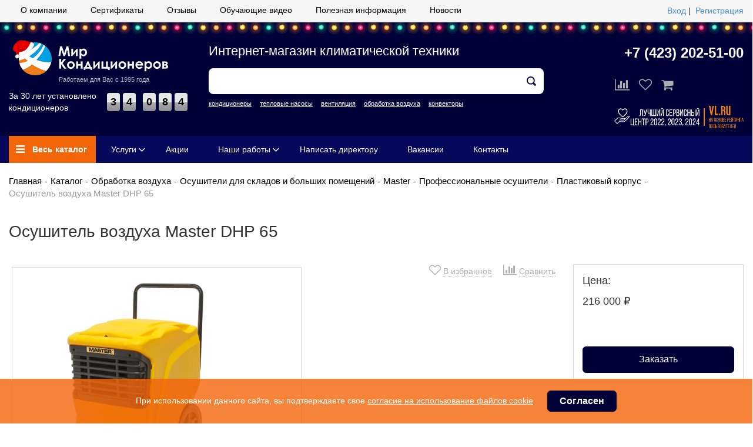

--- FILE ---
content_type: text/html; charset=UTF-8
request_url: https://mirkond.ru/katalog/obrabotka-vozduxa/promyshlennye-osushiteli-vozduha/master/professionalnye-osushiteli/plastikovyij-korpus/plastikovyj-korpus/osushitel-vozduha-master-dhp-65.html
body_size: 15196
content:
<!DOCTYPE html>
<html>
	<head>
		<title>Осушитель воздуха Master DHP 65 - купить от 216 000 руб во Владивостоке - Мир кондиционеров</title>
				<meta name="description" content="Осушитель воздуха Master DHP 65 - купить по цене 216 000 руб ☛ Выгодные цены ☛ Большой выбор кондиционеров и климатической техники ☛ Доставка по Владивостоку ★★★ Мир кондиционеров ☎ +7(423)202-51-00 (Пн-Вс: 09:00-18:00)" />
				<meta charset="utf-8">
		<meta name="cmsmagazine" content="0c7b67d1b50bb6e2965e8d6cd9fac4d3" />
		<meta name="yandex-verification" content="f3fb0b52e6dd3a67" />
		<meta name="viewport" content="width=device-width, initial-scale=1">
		<base href="/">
		<link rel="icon" type="image/png" sizes="120x120" href="/favicon.png">
		<link href="/favicon.ico" type="image/x-icon" rel="icon">
		<link href="/favicon.ico" type="image/x-icon" rel="shortcut icon">
				
		<link rel="stylesheet" href="/templates/condi/css/style.css?d=1768689004">
		<link rel="stylesheet" href="/templates/condi/css/user.css">
		
		<link href="https://fonts.googleapis.com/css?family=PT+Sans:400,400i,700,700i" rel="stylesheet">
		<link href="https://fonts.googleapis.com/css?family=Open+Sans:400,400i,700,700i" rel="stylesheet">
		<script src="https://pay.yandex.ru/sdk/v1/pay.js" onload="onYaPayLoad()" async></script>
		<meta name="yandex-verification" content="6367e389c5582c51" />
			
				
		<meta property="og:title" content="Осушитель воздуха Master DHP 65 - купить от 216 000 руб во Владивостоке - Мир кондиционеров"/>
					<meta property="og:description" content="Осушитель воздуха Master DHP 65 - купить по цене 216 000 руб ☛ Выгодные цены ☛ Большой выбор кондиционеров и климатической техники ☛ Доставка по Владивостоку ★★★ Мир кондиционеров ☎ +7(423)202-51-00 (Пн-Вс: 09:00-18:00)"/>
				<meta property="og:url" content= "https://mirkond.ru/katalog/obrabotka-vozduxa/promyshlennye-osushiteli-vozduha/master/professionalnye-osushiteli/plastikovyij-korpus/plastikovyj-korpus/osushitel-vozduha-master-dhp-65.html" />
		<meta property="og:image" content="https://mirkond.ru/templates/condi/images/logo.svg"/>
		
		<!-- Google Tag Manager -->
		<script>(function(w,d,s,l,i){w[l]=w[l]||[];w[l].push({'gtm.start':
		new Date().getTime(),event:'gtm.js'});var f=d.getElementsByTagName(s)[0],
		j=d.createElement(s),dl=l!='dataLayer'?'&l='+l:'';j.async=true;j.src=
		'https://www.googletagmanager.com/gtm.js?id='+i+dl;f.parentNode.insertBefore(j,f);
		})(window,document,'script','dataLayer','GTM-NT5DMZ2');</script>
		<!-- End Google Tag Manager -->
			
	</head>
	<body>
		<!-- Google Tag Manager (noscript) -->
		<noscript><iframe src="https://www.googletagmanager.com/ns.html?id=GTM-NT5DMZ2"
		height="0" width="0" style="display:none;visibility:hidden"></iframe></noscript>
		<!-- End Google Tag Manager (noscript) -->
		<div class="nav-top-menu"><i class="fa fa-bars"></i></div>
		<div class="top-menu">			
			<div class="container">
				<ul><li><a href="/o-kompanii.html">О компании</a></li><li><a href="/certificates.html">Сертификаты</a></li><li><a href="/otzyivyi">Отзывы</a></li><li><a href="/obuchayushchie-video-o-kondicionerah.html">Обучающие видео</a></li><li><a href="/poleznaya-informacziya">Полезная информация</a></li><li><a href="/nashi-novosti">Новости</a></li></ul>
				<ul class="mob-second"><li><a href="/uslugi">Услуги</a><ul><li><a href="/uslugi/montazh.html">Монтаж</a></li><li><a href="/uslugi/chistka-kondicionerov.html">Чистка кондиционеров</a></li><li><a href="/uslugi/proektirovanie.html">Проектирование</a></li><li><a href="/uslugi/vyzov-mastera-na-zamer.html">Вызов мастера на замер</a></li></ul></li><li><a href="/akcii-i-specialnye-predlozheniya">Акции</a></li><li><a href="/nashi-rabotyi">Наши работы</a><ul><li><a href="/video-nashih-rabot">Видео наших работ</a></li><li><a href="/nashi-rabotyi/">Обзор новостроек</a></li><li><a href="/montazh-klimaticheskih-sistem-na-krupnyh-obektah">Наши крупные объекты</a></li></ul></li><li><a href="/napisat-direktoru.html">Написать директору</a></li><li><a href="/job/">Вакансии</a></li><li><a href="/kontaktyi">Контакты</a></li></ul>
				<div class="user">
											<a class="modal-open" data-width="400" data-temp="form/login">Вход</a>&nbsp;|&nbsp;
						<a class="modal-open" data-width="400" data-temp="form/registration-ajax">Регистрация</a>
									</div>
			</div>
		</div>
		<div class="header">
			<div class="container">
				<div class="row">
					<div class="col-md-3 logo">
						<a href="/">						<!--<img src="/templates/condi/images/logo.png" alt="" />-->
						
						<!--<img src="/templates/condi/images/logo.svg" alt="" style="width:285px;" />--> <!--ОРИГ-->
						<img src="/templates/condi/images/logo-new-year.png" alt="" /> <!--NEW YEAR-->
						</a>						<div class="sub-logo hidden-logo-mobile">
							<div class="sub-logo-text">
								Работаем для Вас с 1995 года
							</div>
							<div class="sub-logo-count">
								<div class="sub-logo-work">
									За 30 лет установлено кондиционеров
								</div>
								<div class="sub-logo count">
									<span>3</span><span>4</span><span>0</span><span>8</span><span>4</span>									<!--<span>2</span><span>1</span><span>3</span><span>4</span><span>5</span>-->
								</div>
							</div>
						</div>
					</div>
					<div class="col-md-6 slogan">
						<div>Интернет-магазин климатической техники</div>
						<form class="header-search" method="post" action="/header-search" target="Act" >
							<div class="input-box">
								<input type="text" value="" name="text-search"/>
								<input type="hidden" value="" name="category-search"/>								
								<button></button>
							</div>
							<div class="category-search-link">
								<!--<a  data-cat="3">кондиционеры</a> 
								<a  data-cat="12">теплые полы</a> 
								<a  data-cat="5">вентиляция</a> 
								<a  data-cat="1547">обработка воздуха</a> 
								<a  data-cat="1378">водонагреватели</a>-->
								<a href="/katalog/kondiczioneryi/" data-cat="3">кондиционеры</a> 
								<a href="/katalog/teplovyie-nasosyi/" data-cat="12">тепловые насосы</a> 
								<a href="/katalog/ventilyacziya/byitovaya-ventilyacziya/" data-cat="5">вентиляция</a> 
								<a href="/katalog/obrabotka-vozduxa/" data-cat="1547">обработка воздуха</a> 
								<a href="/katalog/otoplenie/konvektory/" data-cat="1378">конвекторы</a>
							</div>
						</form>
					</div>

					<div class="col-md-3 contact text-right">
						<p class="phone-link"><a href="tel:+7423202-51-00">+7 (423) 202-51-00</a></p>
						<!--<a href="tel:+74232025426" class="phone-link">+7 (423) 202-53-29</a>
						<a href="tel:+74232025429" class="phone-link">+7 (423) 202-54-29</a>-->
						<div class="right-bottom">
							<div>
								<!--<a class="call modal-open" data-width="400" data-fform="1">Задать вопрос</a>-->
								<!--<a class="call" href="https://wa.me/74232025319" rel="nofollow" target="_blank">Написать в WhatsApp</a>-->
							</div>
							<div class="header-panel">
								<span class="shopping-compare"><a href="/compare"><i class="fa fa-bar-chart"></i></a></span>
								<span class="shopping-pending"><a href="/pending"><i class="fa fa-heart-o"></i></a></span>
								<span class="shopping-cart"><a href="/basket"><i class="fa fa-shopping-cart"></i></a></span>
							</div>
						</div>
						<div class="form-zamer text-center">
							<button class="btn big modal-open" data-width="400" data-fform="19">Запись на замер</button>
						</div>
						<div class="best-top">
							<img src="/images/best-top.png" alt="Лучший сервисный центр">
						</div>
					</div>
				</div>
			</div>
		</div>
		<div class="main-menu">
			<div class="container">
				<ul class="mn">
					<li class="catalog">
						<a href="/katalog"><i class="fa fa-bars"></i> Весь каталог</a>
						<ul><li><a href="/katalog/diskaunter" ><img src="/source/icon/1562303449_1-1.png">Распродажа</a></li><li><a href="/katalog/kondiczioneryi" ><img src="/source/icon/1559703156_icon-3.png">Кондиционеры</a><ul><div class="mega-title">Кондиционеры</div><li><a href="/katalog/kondiczioneryi/nastennyie-split-sistemyi"><div><img src="/source/product_category/29/nastennye-split-sistemy.jpg" /></div><span>Настенные кондиционеры (381)</span></a></li><li><a href="/katalog/kondiczioneryi/multizonalnye-kondicionery-vrf"><div><img src="/source/product_category/3733/multizonalnye-kondicionery-vrf.jpg" /></div><span>VRF системы для дома, офиса, здания, склада, цеха, завода (3)</span></a></li><li><a href="/katalog/kondiczioneryi/multisistemnye-kondicionery"><div><img src="/source/product_category/3443/1-multi-split-sistema-energolux-na-3-komnaty-1.jpg" /></div><span>Мультисистемы кондиционеров (105)</span></a></li><li><a href="/katalog/kondiczioneryi/kassetnyie"><div><img src="/source/product_category/33/ctl_m2001.jpg" /></div><span>Кассетные (34)</span></a></li><li><a href="/katalog/kondiczioneryi/kanalnyie"><div><img src="/source/product_category/34/aux_al_h184r1ualmd_h184r1.jpg" /></div><span>Канальные кондиционеры (21)</span></a></li><li><a href="/katalog/kondiczioneryi/okonnye-kondicionery"><div><img src="/source/product_category/3901/okonnye-kondicionery.png" /></div><span>Оконные кондиционеры</span></a></li><li><a href="/katalog/kondiczioneryi/napolnyie"><div><img src="/source/product_category/296/napolno-potolochnyj-kondicioner-lg-cv12ne2r0-uu12wuldr0.jpg" /></div><span>Напольно-потолочные (универсальные) (30)</span></a></li><li><a href="/katalog/kondiczioneryi/kolonnyie"><div><img src="/source/product_category/35/mitsubishi_electric_psa_rp125_ka.jpg" /></div><span>Колонные кондиционеры (14)</span></a></li><li><a href="/katalog/kondiczioneryi/kondiczioneryi-dlya-servernoj"><div><img src="/source/product_category/2264/lausanne_03.png" /></div><span>Кондиционеры для серверной</span></a></li><li><a href="/katalog/kondiczioneryi/mobilnyie"><div><img src="/source/product_category/30/521047995_mobilnye-konditsionery-ballu.jpg" /></div><span>Мобильные (7)</span></a></li><li><a href="/katalog/kondiczioneryi/kondicionery-dlya-holodilnyh-kamer"><div><img src="/source/product_category/3781/lt.jpg" /></div><span>Кондиционеры для холодильных камер (12)</span></a></li><li><a href="/katalog/kondiczioneryi/komplektuyushhie-k-kondiczioneram"><div><img src="/source/product_category/932/_img_8896_.jpg" /></div><span>Комплектующие к кондиционерам (39)</span></a></li><a href="/katalog/kondiczioneryi" class="hide button">Смотреть весь каталог</a></ul></li><li><a href="/katalog/teplovyie-nasosyi" ><img src="/source/icon/1559703243_icon-4.png">Тепловые насосы</a><ul><div class="mega-title">Тепловые насосы</div><div class="mega-subtitle">Тепловые насосы - кондиционеры, с возможностью работы на обогрев зимой, до -30 С на улице.</div><li><a href="/katalog/teplovyie-nasosyi/teplovye-nasosy-vozduh-vozduh"><div><img src="/source/product_category/3496/msz-ln_vgw.png" /></div><span>Тепловые насосы «Воздух-Воздух» (69)</span></a></li><li><a href="/katalog/teplovyie-nasosyi/teplovye-nasosy-vozduh-voda"><div><img src="/source/product_category/3500/10b949db29cbcfe90c22e72a0969d25a.jpg" /></div><span>Тепловые насосы «Воздух-Вода» (4)</span></a></li><a href="/katalog/teplovyie-nasosyi" class="hide button">Смотреть весь каталог</a></ul></li><li><a href="/katalog/otoplenie" ><img src="/source/icon/1559703461_icon-1773.png">Отопление</a><ul><div class="mega-title">Отопление</div><li><a href="/katalog/otoplenie/konvektory"><div><img src="/source/product_category/11/elux_rapid_1000_830_620.png" /></div><span>Конвекторы (97)</span></a></li><li><a href="/katalog/otoplenie/obogrevateli"><div><img src="/thumbs/product/6106/dlya-sajta.jpg"></div><span>Плинтусные конвекторы (2)</span></a></li><li><a href="/katalog/otoplenie/maslyanyie-radiatoryi"><div><img src="/source/product_category/1119/2electric-heater-portable-oil-filled-radiator.jpg_350x350.jpg" /></div><span>Масляные радиаторы (13)</span></a></li><li><a href="/katalog/otoplenie/teploventilyatoryi"><div><img src="/source/product_category/1138/efhc5115.png" /></div><span>Тепловентиляторы (9)</span></a></li><li><a href="/katalog/otoplenie/infrakrasnyie-obogrevateli"><div><img src="/source/product_category/1225/bih-ap2-0.6.df4084cb344438cecfa4cbd7fd752d2b1233.png" /></div><span>Инфракрасные обогреватели (52)</span></a></li><li><a href="/katalog/otoplenie/teplovyie-zavesyi"><div><img src="/source/product_category/14/8dc5512390beb2b64343446435c9bda7.png" /></div><span>Тепловые завесы (70)</span></a></li><li><a href="/katalog/otoplenie/teplovyie-pushki"><div><img src="/source/product_category/13/pe.png" /></div><span>Тепловые пушки (57)</span></a></li><a href="/katalog/otoplenie" class="hide button">Смотреть весь каталог</a></ul></li><li><a href="/katalog/kaminyi-elektricheskie" ><img src="/source/icon/1559799069_1559703618_icon-2388.png">Камины электрические</a><ul><div class="mega-title">Камины электрические</div><li><a href="/katalog/kaminyi-elektricheskie/kamino-komplekty"><div><img src="/source/product_category/3472/royal_flame_coventry-1.jpg" /></div><span>Каминокомплекты (591)</span></a></li><li><a href="/katalog/kaminyi-elektricheskie/vstraivaemyie-ochagi-electrolux"><div><img src="/source/product_category/2623/ochag-royal-flame-dioramic-28-led-fx-0.jpg" /></div><span>Встраиваемые очаги (215)</span></a></li><li><a href="/katalog/kaminyi-elektricheskie/nastennyie-kaminyi-electrolux"><div><img src="/source/product_category/2621/1250-1.png" /></div><span>Настенные камины (10)</span></a></li><li><a href="/katalog/kaminyi-elektricheskie/portaly"><div><img src="/thumbs/product/5313/chester-long.png"></div><span>Порталы на заказ (125)</span></a></li><a href="/katalog/kaminyi-elektricheskie" class="hide button">Смотреть весь каталог</a></ul></li><li><a href="/katalog/biokaminy" ><img src="/source/icon/1611480754_1559799069_1559703618_icon-2388.png">Биокамины</a><ul><div class="mega-title">Биокамины</div><li><a href="/katalog/biokaminy/vstraivaemye-biokaminy"><div><img src="/thumbs/product/4693/florida-33_0x0_eed.png"></div><span>Встраиваемые биокамины (83)</span></a></li><li><a href="/katalog/biokaminy/nastennye-biokaminy"><div><img src="/source/product_category/3858/orion-900_0x0_bdf.png" /></div><span>Настенные биокамины (27)</span></a></li><li><a href="/katalog/biokaminy/napolnye-biokaminy"><div><img src="/source/product_category/3857/1.jpg" /></div><span>Напольные биокамины (36)</span></a></li><li><a href="/katalog/biokaminy/nastolnye-biokaminy"><div><img src="/source/product_category/3856/1-1.jpg" /></div><span>Настольные биокамины (6)</span></a></li><li><a href="/katalog/biokaminy/podvesnye-biokaminy"><div><img src="/thumbs/product/6921/suspension.png"></div><span>Подвесные биокамины (1)</span></a></li><li><a href="/katalog/biokaminy/toplivnye-bloki-dlya-biokaminov"><div><img src="/thumbs/product/4849/1.png"></div><span>Топливные блоки для биокаминов (37)</span></a></li><li><a href="/katalog/biokaminy/biokaminy-s-portalami-mdf"><div><img src="/thumbs/product/6903/belaya-l.png"></div><span>Биокамины с порталами МДФ (32)</span></a></li><li><a href="/katalog/biokaminy/avtomaticheskie-biokaminy"><div><img src="/thumbs/product/4887/1.png"></div><span>Автоматические биокамины (22)</span></a></li><li><a href="/katalog/biokaminy/biotoplivo-i-aksessuary-dlya-biokaminov"><div><img src="/thumbs/product/6314/pautina.png"></div><span>Биотопливо и аксессуары для биокаминов (89)</span></a></li><a href="/katalog/biokaminy" class="hide button">Смотреть весь каталог</a></ul></li><li><a href="/katalog/ventilyacziya" ><img src="/source/icon/1559703300_icon-5.png">Приточная вентиляция</a><ul><div class="mega-title">Приточная вентиляция</div><li><a href="/katalog/ventilyacziya/byitovaya-ventilyacziya"><div><img src="/source/product_category/692/565701b-1.png" /></div><span>Бытовая приточная вентиляция (24)</span></a></li><li><a href="/katalog/professionalnoe-oborudovanie/promyishlennaya-ventilyacziya/"><div><img src="/source/product_category/3566/img_0065-kopiya-256x256.jpg" /></div><span>Промышленная вентиляция</span></a></li><li><a href="/katalog/ventilyacziya/pritochno-vytyazhnye-ustanovki"><div><img src="/source/product_category/4039/5022.970.jpg" /></div><span>Приточно-вытяжные установки (6)</span></a></li><a href="/katalog/ventilyacziya" class="hide button">Смотреть весь каталог</a></ul></li><li><a href="/katalog/obrabotka-vozduxa" ><img src="/source/icon/1562303471_2.png">Обработка воздуха</a><ul><div class="mega-title">Обработка воздуха</div><li><a href="/katalog/obrabotka-vozduxa/klimaticheskie-kompleksy"><div><img src="/source/product_category/3946/klimat-kompleksy.jpg" /></div><span>Климатические комплексы (3)</span></a></li><li><a href="/katalog/obrabotka-vozduxa/ochistiteli-vozduxa"><div><img src="/source/product_category/7/mck75j.jpg" /></div><span>Очистители воздуха (16)</span></a></li><li><a href="/katalog/obrabotka-vozduxa/uvlazhniteli-vozduxa"><div><img src="/source/product_category/6/e1-jpg.png" /></div><span>Увлажнители (18)</span></a></li><li><a href="/katalog/obrabotka-vozduxa/osushiteli-vozduxa"><div><img src="/source/product_category/8/bdh15l.png" /></div><span>Осушители для дома (2)</span></a></li><li><a href="/katalog/obrabotka-vozduxa/osushiteli-vozduha-dlya-bassejnov"><div><img src="/thumbs/product/3989/01.jpg"></div><span>Осушители для бассейнов (18)</span></a></li><li><a href="/katalog/obrabotka-vozduxa/promyshlennye-osushiteli-vozduha"><div><img src="/source/product_category/255/shop_items_catalog_image274.png" /></div><span>Осушители для складов и больших помещений (66)</span></a></li><li><a href="/katalog/obrabotka-vozduxa/mojki-vozduxa"><div><img src="/source/product_category/1644/2055d_pribor.png" /></div><span>Мойки воздуха (3)</span></a></li><li><a href="/katalog/obrabotka-vozduxa/promyshlennye-ohladiteli-vozduha"><div><img src="/source/product_category/3558/1508430326_bcf-230al.jpg" /></div><span>Промышленные охладители (1)</span></a></li><li><a href="/katalog/obrabotka-vozduxa/promyshlennye-ventilyatory"><div><img src="/source/product_category/3562/1506586181_catalog_file_4298_l.jpg" /></div><span>Промышленные вентиляторы (7)</span></a></li><li><a href="/katalog/obrabotka-vozduxa/promyshlennye-nagrevateli-vozduha"><div><img src="/source/product_category/3538/1506958735_blp-17-33m.jpg" /></div><span>Промышленные нагреватели (28)</span></a></li><a href="/katalog/obrabotka-vozduxa" class="hide button">Смотреть весь каталог</a></ul></li><li><a href="/katalog/zashhita-ot-protechki-vodyi" ><img src="/source/icon/1562303381_3.png">Защита от протечки воды</a><ul><div class="mega-title">Защита от протечки воды</div><li><a href="/katalog/zashhita-ot-protechki-vodyi/sistemyi-zashhityi-ot-protechki-vodyi-neptun"><div><img src="/source/product_category/2861/sistema-zashhityi-ot-potopa-neptun-aquacontrol-34.png" /></div><span>Системы защиты от протечки воды Neptun (8)</span></a></li><li><a href="/katalog/zashhita-ot-protechki-vodyi/moduli-upravleniya"><div><img src="/thumbs/product/3755/modul-upravleniya-neptun--tuya-1.png"></div><span>Модули управления (4)</span></a></li><li><a href="/katalog/zashhita-ot-protechki-vodyi/datchiki-protechki-vody"><div><img src="/thumbs/product/3762/neptun-sw005-datchik-kontrolya-protechki-vody-1.jpg"></div><span>Датчики протечки воды (3)</span></a></li><li><a href="/katalog/zashhita-ot-protechki-vodyi/sharovye-krany-s-elektroprivodom"><div><img src="/thumbs/product/3765/neptun-bugatti-pro-12v-sharovoj-kran-s-elektroprivodom.jpg"></div><span>Шаровые краны с электроприводом (12)</span></a></li><li><a href="/katalog/zashhita-ot-protechki-vodyi/dopolnitelnaya-apparatura"><div><img src="/thumbs/product/3769/modul_rasshireniya_neptun_smart_ethernet-removebg.png"></div><span>Дополнительная аппаратура (5)</span></a></li><a href="/katalog/zashhita-ot-protechki-vodyi" class="hide button">Смотреть весь каталог</a></ul></li><li><a href="/katalog/teplyie-polyi" ><img src="/source/icon/1559703322_icon-12.png">Теплый пол</a><ul><div class="mega-title">Теплый пол</div><li><a href="/katalog/teplyie-polyi/nagrevatelnyj-kabel-dlya-teplogo-pola"><div><img src="/thumbs/product/3780/komplekt-nk-nagrevatelnyj-kabel-dlya-teplogo-pola-nacionalnyj-komfort-1.jpg"></div><span>Нагревательный кабель для теплого пола (7)</span></a></li><li><a href="/katalog/teplyie-polyi/nagrevatelnye-maty"><div><img src="/thumbs/product/3792/mat-warmstad.png"></div><span>Нагревательные маты (8)</span></a></li><li><a href="/katalog/teplyie-polyi/plenochnyj-teplyj-pol"><div><img src="/thumbs/product/7106/slimheat.png"></div><span>Пленочный теплый пол (1)</span></a></li><li><a href="/katalog/teplyie-polyi/tyoplyj-pol-bez-montazha"><div><img src="/thumbs/product/3798/9252369-1.jpg"></div><span>Тёплый пол без монтажа (1)</span></a></li><li><a href="/katalog/teplyie-polyi/termoregylyatori"><div><img src="/source/product_category/1202/6983.970.jpg" /></div><span>Терморегуляторы для теплого электрического пола (28)</span></a></li><li><a href="/katalog/teplyie-polyi/teploizolyaciya"><div><img src="/thumbs/product/3787/teploizolyaciya-porileks-npe-lp-tip-a-1.jpg"></div><span>Теплоизоляция (1)</span></a></li><li><a href="/katalog/teplyie-polyi/podogrevaemye-kovriki"><div><img src="/thumbs/product/930/8f0a43a567ca98cfe6164fc8f1879a1299b760cd.png"></div><span>Подогреваемые коврики (2)</span></a></li><a href="/katalog/teplyie-polyi" class="hide button">Смотреть весь каталог</a></ul></li><li><a href="/katalog/professionalnoe-oborudovanie" ><img src="/source/icon/1559711738_fan.png">Промышленное оборудование</a><ul><div class="mega-title">Промышленное оборудование</div><li><a href="/katalog/professionalnoe-oborudovanie/osushiteli-vozduxa"><div><img src="/source/product_category/3270/shop_items_catalog_image274.png" /></div><span>Осушители воздуха (66)</span></a></li><li><a href="/katalog/professionalnoe-oborudovanie/nagrevateli-vozduxa"><div><img src="/thumbs/product/3310/1505922976_xl9sr.jpg"></div><span>Нагреватели воздуха (28)</span></a></li><li><a href="/katalog/professionalnoe-oborudovanie/teploventilyatory"><div><img src="/thumbs/product/4174/kvf_12-1.jpg"></div><span>Тепловентиляторы (5)</span></a></li><li><a href="/katalog/professionalnoe-oborudovanie/oxladiteli-vozduxa"><span>Охладители воздуха (1)</span></a></li><li><a href="/katalog/professionalnoe-oborudovanie/ventilyatoryi"><div><img src="/thumbs/product/3235/1441629029_bl-cd5000.png"></div><span>Вентиляторы (7)</span></a></li><li><a href="/katalog/professionalnoe-oborudovanie/promyishlennaya-ventilyacziya"><div><img src="/source/product_category/693/img_0065-kopiya-256x256.jpg" /></div><span>Промышленная вентиляция (134)</span></a></li><a href="/katalog/professionalnoe-oborudovanie" class="hide button">Смотреть весь каталог</a></ul></li><li><a href="/katalog/poleznyie-melochi" ><img src="/source/icon/1559711980_tv-remote-control.png">Полезные мелочи</a><ul><div class="mega-title">Полезные мелочи</div><li><a href="/katalog/poleznyie-melochi/termometryi-gigrometryi"><div><img src="/source/product_category/701/4.df4084cb344438cecfa4cbd7fd752d2b669.png" /></div><span>Термометры-гигрометры (2)</span></a></li><li><a href="/katalog/poleznyie-melochi/pultyi"><div><img src="/thumbs/product/671/pult-universalnyj-1.png"></div><span>Пульты (1)</span></a></li><li><a href="/katalog/poleznyie-melochi/podogrevaemyie-kovriki"><div><img src="/source/product_category/703/4096_1000_1000.png" /></div><span>Подогреваемые коврики (2)</span></a></li><li><a href="/katalog/poleznyie-melochi/sushka-dlya-obuvi"><div><img src="/thumbs/product/415/Elektrosushitel_ECO2.jpg"></div><span>Сушка для обуви (1)</span></a></li><li><a href="/katalog/poleznyie-melochi/chexol-dlya-kondiczionera"><div><img src="/source/product_category/2526/chehol2222.png" /></div><span>Чехол для кондиционера (2)</span></a></li><a href="/katalog/poleznyie-melochi" class="hide button">Смотреть весь каталог</a></ul></li><li><a href="/katalog/vstroennyie-pyilesosyi/beam-electrolux-platinum-sc-335.html" ><img src="/source/icon/1559703541_icon-2387.png">Встроенные пылесосы</a></li></ul>
					</li>
					<li><a href="/uslugi">Услуги</a><ul><li><a href="/uslugi/montazh.html">Монтаж</a></li><li><a href="/uslugi/chistka-kondicionerov.html">Чистка кондиционеров</a></li><li><a href="/uslugi/proektirovanie.html">Проектирование</a></li><li><a href="/uslugi/vyzov-mastera-na-zamer.html">Вызов мастера на замер</a></li></ul></li><li><a href="/akcii-i-specialnye-predlozheniya">Акции</a></li><li><a href="/nashi-rabotyi">Наши работы</a><ul><li><a href="/video-nashih-rabot">Видео наших работ</a></li><li><a href="/nashi-rabotyi/">Обзор новостроек</a></li><li><a href="/montazh-klimaticheskih-sistem-na-krupnyh-obektah">Наши крупные объекты</a></li></ul></li><li><a href="/napisat-direktoru.html">Написать директору</a></li><li><a href="/job/">Вакансии</a></li><li><a href="/kontaktyi">Контакты</a></li>				</ul>
			</div>
			<div class="mobile-nav"><i class="fa fa-bars"></i> <div class="cat-name">Каталог</div></div>
			<div class="catalog-menu-mobile">
				<ul><li><a href="/katalog/diskaunter" ><img src="/source/icon/1562303449_1-1.png">Распродажа</a></li><li><a href="/katalog/kondiczioneryi" ><img src="/source/icon/1559703156_icon-3.png">Кондиционеры</a><ul><div class="mega-title">Кондиционеры</div><li><a href="/katalog/kondiczioneryi/nastennyie-split-sistemyi"><div><img src="/source/product_category/29/nastennye-split-sistemy.jpg" /></div><span>Настенные кондиционеры (381)</span></a></li><li><a href="/katalog/kondiczioneryi/multizonalnye-kondicionery-vrf"><div><img src="/source/product_category/3733/multizonalnye-kondicionery-vrf.jpg" /></div><span>VRF системы для дома, офиса, здания, склада, цеха, завода (3)</span></a></li><li><a href="/katalog/kondiczioneryi/multisistemnye-kondicionery"><div><img src="/source/product_category/3443/1-multi-split-sistema-energolux-na-3-komnaty-1.jpg" /></div><span>Мультисистемы кондиционеров (105)</span></a></li><li><a href="/katalog/kondiczioneryi/kassetnyie"><div><img src="/source/product_category/33/ctl_m2001.jpg" /></div><span>Кассетные (34)</span></a></li><li><a href="/katalog/kondiczioneryi/kanalnyie"><div><img src="/source/product_category/34/aux_al_h184r1ualmd_h184r1.jpg" /></div><span>Канальные кондиционеры (21)</span></a></li><li><a href="/katalog/kondiczioneryi/okonnye-kondicionery"><div><img src="/source/product_category/3901/okonnye-kondicionery.png" /></div><span>Оконные кондиционеры</span></a></li><li><a href="/katalog/kondiczioneryi/napolnyie"><div><img src="/source/product_category/296/napolno-potolochnyj-kondicioner-lg-cv12ne2r0-uu12wuldr0.jpg" /></div><span>Напольно-потолочные (универсальные) (30)</span></a></li><li><a href="/katalog/kondiczioneryi/kolonnyie"><div><img src="/source/product_category/35/mitsubishi_electric_psa_rp125_ka.jpg" /></div><span>Колонные кондиционеры (14)</span></a></li><li><a href="/katalog/kondiczioneryi/kondiczioneryi-dlya-servernoj"><div><img src="/source/product_category/2264/lausanne_03.png" /></div><span>Кондиционеры для серверной</span></a></li><li><a href="/katalog/kondiczioneryi/mobilnyie"><div><img src="/source/product_category/30/521047995_mobilnye-konditsionery-ballu.jpg" /></div><span>Мобильные (7)</span></a></li><li><a href="/katalog/kondiczioneryi/kondicionery-dlya-holodilnyh-kamer"><div><img src="/source/product_category/3781/lt.jpg" /></div><span>Кондиционеры для холодильных камер (12)</span></a></li><li><a href="/katalog/kondiczioneryi/komplektuyushhie-k-kondiczioneram"><div><img src="/source/product_category/932/_img_8896_.jpg" /></div><span>Комплектующие к кондиционерам (39)</span></a></li><a href="/katalog/kondiczioneryi" class="hide button">Смотреть весь каталог</a></ul></li><li><a href="/katalog/teplovyie-nasosyi" ><img src="/source/icon/1559703243_icon-4.png">Тепловые насосы</a><ul><div class="mega-title">Тепловые насосы</div><div class="mega-subtitle">Тепловые насосы - кондиционеры, с возможностью работы на обогрев зимой, до -30 С на улице.</div><li><a href="/katalog/teplovyie-nasosyi/teplovye-nasosy-vozduh-vozduh"><div><img src="/source/product_category/3496/msz-ln_vgw.png" /></div><span>Тепловые насосы «Воздух-Воздух» (69)</span></a></li><li><a href="/katalog/teplovyie-nasosyi/teplovye-nasosy-vozduh-voda"><div><img src="/source/product_category/3500/10b949db29cbcfe90c22e72a0969d25a.jpg" /></div><span>Тепловые насосы «Воздух-Вода» (4)</span></a></li><a href="/katalog/teplovyie-nasosyi" class="hide button">Смотреть весь каталог</a></ul></li><li><a href="/katalog/otoplenie" ><img src="/source/icon/1559703461_icon-1773.png">Отопление</a><ul><div class="mega-title">Отопление</div><li><a href="/katalog/otoplenie/konvektory"><div><img src="/source/product_category/11/elux_rapid_1000_830_620.png" /></div><span>Конвекторы (97)</span></a></li><li><a href="/katalog/otoplenie/obogrevateli"><div><img src="/thumbs/product/6106/dlya-sajta.jpg"></div><span>Плинтусные конвекторы (2)</span></a></li><li><a href="/katalog/otoplenie/maslyanyie-radiatoryi"><div><img src="/source/product_category/1119/2electric-heater-portable-oil-filled-radiator.jpg_350x350.jpg" /></div><span>Масляные радиаторы (13)</span></a></li><li><a href="/katalog/otoplenie/teploventilyatoryi"><div><img src="/source/product_category/1138/efhc5115.png" /></div><span>Тепловентиляторы (9)</span></a></li><li><a href="/katalog/otoplenie/infrakrasnyie-obogrevateli"><div><img src="/source/product_category/1225/bih-ap2-0.6.df4084cb344438cecfa4cbd7fd752d2b1233.png" /></div><span>Инфракрасные обогреватели (52)</span></a></li><li><a href="/katalog/otoplenie/teplovyie-zavesyi"><div><img src="/source/product_category/14/8dc5512390beb2b64343446435c9bda7.png" /></div><span>Тепловые завесы (70)</span></a></li><li><a href="/katalog/otoplenie/teplovyie-pushki"><div><img src="/source/product_category/13/pe.png" /></div><span>Тепловые пушки (57)</span></a></li><a href="/katalog/otoplenie" class="hide button">Смотреть весь каталог</a></ul></li><li><a href="/katalog/kaminyi-elektricheskie" ><img src="/source/icon/1559799069_1559703618_icon-2388.png">Камины электрические</a><ul><div class="mega-title">Камины электрические</div><li><a href="/katalog/kaminyi-elektricheskie/kamino-komplekty"><div><img src="/source/product_category/3472/royal_flame_coventry-1.jpg" /></div><span>Каминокомплекты (591)</span></a></li><li><a href="/katalog/kaminyi-elektricheskie/vstraivaemyie-ochagi-electrolux"><div><img src="/source/product_category/2623/ochag-royal-flame-dioramic-28-led-fx-0.jpg" /></div><span>Встраиваемые очаги (215)</span></a></li><li><a href="/katalog/kaminyi-elektricheskie/nastennyie-kaminyi-electrolux"><div><img src="/source/product_category/2621/1250-1.png" /></div><span>Настенные камины (10)</span></a></li><li><a href="/katalog/kaminyi-elektricheskie/portaly"><div><img src="/thumbs/product/5313/chester-long.png"></div><span>Порталы на заказ (125)</span></a></li><a href="/katalog/kaminyi-elektricheskie" class="hide button">Смотреть весь каталог</a></ul></li><li><a href="/katalog/biokaminy" ><img src="/source/icon/1611480754_1559799069_1559703618_icon-2388.png">Биокамины</a><ul><div class="mega-title">Биокамины</div><li><a href="/katalog/biokaminy/vstraivaemye-biokaminy"><div><img src="/thumbs/product/4693/florida-33_0x0_eed.png"></div><span>Встраиваемые биокамины (83)</span></a></li><li><a href="/katalog/biokaminy/nastennye-biokaminy"><div><img src="/source/product_category/3858/orion-900_0x0_bdf.png" /></div><span>Настенные биокамины (27)</span></a></li><li><a href="/katalog/biokaminy/napolnye-biokaminy"><div><img src="/source/product_category/3857/1.jpg" /></div><span>Напольные биокамины (36)</span></a></li><li><a href="/katalog/biokaminy/nastolnye-biokaminy"><div><img src="/source/product_category/3856/1-1.jpg" /></div><span>Настольные биокамины (6)</span></a></li><li><a href="/katalog/biokaminy/podvesnye-biokaminy"><div><img src="/thumbs/product/6921/suspension.png"></div><span>Подвесные биокамины (1)</span></a></li><li><a href="/katalog/biokaminy/toplivnye-bloki-dlya-biokaminov"><div><img src="/thumbs/product/4849/1.png"></div><span>Топливные блоки для биокаминов (37)</span></a></li><li><a href="/katalog/biokaminy/biokaminy-s-portalami-mdf"><div><img src="/thumbs/product/6903/belaya-l.png"></div><span>Биокамины с порталами МДФ (32)</span></a></li><li><a href="/katalog/biokaminy/avtomaticheskie-biokaminy"><div><img src="/thumbs/product/4887/1.png"></div><span>Автоматические биокамины (22)</span></a></li><li><a href="/katalog/biokaminy/biotoplivo-i-aksessuary-dlya-biokaminov"><div><img src="/thumbs/product/6314/pautina.png"></div><span>Биотопливо и аксессуары для биокаминов (89)</span></a></li><a href="/katalog/biokaminy" class="hide button">Смотреть весь каталог</a></ul></li><li><a href="/katalog/ventilyacziya" ><img src="/source/icon/1559703300_icon-5.png">Приточная вентиляция</a><ul><div class="mega-title">Приточная вентиляция</div><li><a href="/katalog/ventilyacziya/byitovaya-ventilyacziya"><div><img src="/source/product_category/692/565701b-1.png" /></div><span>Бытовая приточная вентиляция (24)</span></a></li><li><a href="/katalog/professionalnoe-oborudovanie/promyishlennaya-ventilyacziya/"><div><img src="/source/product_category/3566/img_0065-kopiya-256x256.jpg" /></div><span>Промышленная вентиляция</span></a></li><li><a href="/katalog/ventilyacziya/pritochno-vytyazhnye-ustanovki"><div><img src="/source/product_category/4039/5022.970.jpg" /></div><span>Приточно-вытяжные установки (6)</span></a></li><a href="/katalog/ventilyacziya" class="hide button">Смотреть весь каталог</a></ul></li><li><a href="/katalog/obrabotka-vozduxa" ><img src="/source/icon/1562303471_2.png">Обработка воздуха</a><ul><div class="mega-title">Обработка воздуха</div><li><a href="/katalog/obrabotka-vozduxa/klimaticheskie-kompleksy"><div><img src="/source/product_category/3946/klimat-kompleksy.jpg" /></div><span>Климатические комплексы (3)</span></a></li><li><a href="/katalog/obrabotka-vozduxa/ochistiteli-vozduxa"><div><img src="/source/product_category/7/mck75j.jpg" /></div><span>Очистители воздуха (16)</span></a></li><li><a href="/katalog/obrabotka-vozduxa/uvlazhniteli-vozduxa"><div><img src="/source/product_category/6/e1-jpg.png" /></div><span>Увлажнители (18)</span></a></li><li><a href="/katalog/obrabotka-vozduxa/osushiteli-vozduxa"><div><img src="/source/product_category/8/bdh15l.png" /></div><span>Осушители для дома (2)</span></a></li><li><a href="/katalog/obrabotka-vozduxa/osushiteli-vozduha-dlya-bassejnov"><div><img src="/thumbs/product/3989/01.jpg"></div><span>Осушители для бассейнов (18)</span></a></li><li><a href="/katalog/obrabotka-vozduxa/promyshlennye-osushiteli-vozduha"><div><img src="/source/product_category/255/shop_items_catalog_image274.png" /></div><span>Осушители для складов и больших помещений (66)</span></a></li><li><a href="/katalog/obrabotka-vozduxa/mojki-vozduxa"><div><img src="/source/product_category/1644/2055d_pribor.png" /></div><span>Мойки воздуха (3)</span></a></li><li><a href="/katalog/obrabotka-vozduxa/promyshlennye-ohladiteli-vozduha"><div><img src="/source/product_category/3558/1508430326_bcf-230al.jpg" /></div><span>Промышленные охладители (1)</span></a></li><li><a href="/katalog/obrabotka-vozduxa/promyshlennye-ventilyatory"><div><img src="/source/product_category/3562/1506586181_catalog_file_4298_l.jpg" /></div><span>Промышленные вентиляторы (7)</span></a></li><li><a href="/katalog/obrabotka-vozduxa/promyshlennye-nagrevateli-vozduha"><div><img src="/source/product_category/3538/1506958735_blp-17-33m.jpg" /></div><span>Промышленные нагреватели (28)</span></a></li><a href="/katalog/obrabotka-vozduxa" class="hide button">Смотреть весь каталог</a></ul></li><li><a href="/katalog/zashhita-ot-protechki-vodyi" ><img src="/source/icon/1562303381_3.png">Защита от протечки воды</a><ul><div class="mega-title">Защита от протечки воды</div><li><a href="/katalog/zashhita-ot-protechki-vodyi/sistemyi-zashhityi-ot-protechki-vodyi-neptun"><div><img src="/source/product_category/2861/sistema-zashhityi-ot-potopa-neptun-aquacontrol-34.png" /></div><span>Системы защиты от протечки воды Neptun (8)</span></a></li><li><a href="/katalog/zashhita-ot-protechki-vodyi/moduli-upravleniya"><div><img src="/thumbs/product/3755/modul-upravleniya-neptun--tuya-1.png"></div><span>Модули управления (4)</span></a></li><li><a href="/katalog/zashhita-ot-protechki-vodyi/datchiki-protechki-vody"><div><img src="/thumbs/product/3762/neptun-sw005-datchik-kontrolya-protechki-vody-1.jpg"></div><span>Датчики протечки воды (3)</span></a></li><li><a href="/katalog/zashhita-ot-protechki-vodyi/sharovye-krany-s-elektroprivodom"><div><img src="/thumbs/product/3765/neptun-bugatti-pro-12v-sharovoj-kran-s-elektroprivodom.jpg"></div><span>Шаровые краны с электроприводом (12)</span></a></li><li><a href="/katalog/zashhita-ot-protechki-vodyi/dopolnitelnaya-apparatura"><div><img src="/thumbs/product/3769/modul_rasshireniya_neptun_smart_ethernet-removebg.png"></div><span>Дополнительная аппаратура (5)</span></a></li><a href="/katalog/zashhita-ot-protechki-vodyi" class="hide button">Смотреть весь каталог</a></ul></li><li><a href="/katalog/teplyie-polyi" ><img src="/source/icon/1559703322_icon-12.png">Теплый пол</a><ul><div class="mega-title">Теплый пол</div><li><a href="/katalog/teplyie-polyi/nagrevatelnyj-kabel-dlya-teplogo-pola"><div><img src="/thumbs/product/3780/komplekt-nk-nagrevatelnyj-kabel-dlya-teplogo-pola-nacionalnyj-komfort-1.jpg"></div><span>Нагревательный кабель для теплого пола (7)</span></a></li><li><a href="/katalog/teplyie-polyi/nagrevatelnye-maty"><div><img src="/thumbs/product/3792/mat-warmstad.png"></div><span>Нагревательные маты (8)</span></a></li><li><a href="/katalog/teplyie-polyi/plenochnyj-teplyj-pol"><div><img src="/thumbs/product/7106/slimheat.png"></div><span>Пленочный теплый пол (1)</span></a></li><li><a href="/katalog/teplyie-polyi/tyoplyj-pol-bez-montazha"><div><img src="/thumbs/product/3798/9252369-1.jpg"></div><span>Тёплый пол без монтажа (1)</span></a></li><li><a href="/katalog/teplyie-polyi/termoregylyatori"><div><img src="/source/product_category/1202/6983.970.jpg" /></div><span>Терморегуляторы для теплого электрического пола (28)</span></a></li><li><a href="/katalog/teplyie-polyi/teploizolyaciya"><div><img src="/thumbs/product/3787/teploizolyaciya-porileks-npe-lp-tip-a-1.jpg"></div><span>Теплоизоляция (1)</span></a></li><li><a href="/katalog/teplyie-polyi/podogrevaemye-kovriki"><div><img src="/thumbs/product/930/8f0a43a567ca98cfe6164fc8f1879a1299b760cd.png"></div><span>Подогреваемые коврики (2)</span></a></li><a href="/katalog/teplyie-polyi" class="hide button">Смотреть весь каталог</a></ul></li><li><a href="/katalog/professionalnoe-oborudovanie" ><img src="/source/icon/1559711738_fan.png">Промышленное оборудование</a><ul><div class="mega-title">Промышленное оборудование</div><li><a href="/katalog/professionalnoe-oborudovanie/osushiteli-vozduxa"><div><img src="/source/product_category/3270/shop_items_catalog_image274.png" /></div><span>Осушители воздуха (66)</span></a></li><li><a href="/katalog/professionalnoe-oborudovanie/nagrevateli-vozduxa"><div><img src="/thumbs/product/3310/1505922976_xl9sr.jpg"></div><span>Нагреватели воздуха (28)</span></a></li><li><a href="/katalog/professionalnoe-oborudovanie/teploventilyatory"><div><img src="/thumbs/product/4174/kvf_12-1.jpg"></div><span>Тепловентиляторы (5)</span></a></li><li><a href="/katalog/professionalnoe-oborudovanie/oxladiteli-vozduxa"><span>Охладители воздуха (1)</span></a></li><li><a href="/katalog/professionalnoe-oborudovanie/ventilyatoryi"><div><img src="/thumbs/product/3235/1441629029_bl-cd5000.png"></div><span>Вентиляторы (7)</span></a></li><li><a href="/katalog/professionalnoe-oborudovanie/promyishlennaya-ventilyacziya"><div><img src="/source/product_category/693/img_0065-kopiya-256x256.jpg" /></div><span>Промышленная вентиляция (134)</span></a></li><a href="/katalog/professionalnoe-oborudovanie" class="hide button">Смотреть весь каталог</a></ul></li><li><a href="/katalog/poleznyie-melochi" ><img src="/source/icon/1559711980_tv-remote-control.png">Полезные мелочи</a><ul><div class="mega-title">Полезные мелочи</div><li><a href="/katalog/poleznyie-melochi/termometryi-gigrometryi"><div><img src="/source/product_category/701/4.df4084cb344438cecfa4cbd7fd752d2b669.png" /></div><span>Термометры-гигрометры (2)</span></a></li><li><a href="/katalog/poleznyie-melochi/pultyi"><div><img src="/thumbs/product/671/pult-universalnyj-1.png"></div><span>Пульты (1)</span></a></li><li><a href="/katalog/poleznyie-melochi/podogrevaemyie-kovriki"><div><img src="/source/product_category/703/4096_1000_1000.png" /></div><span>Подогреваемые коврики (2)</span></a></li><li><a href="/katalog/poleznyie-melochi/sushka-dlya-obuvi"><div><img src="/thumbs/product/415/Elektrosushitel_ECO2.jpg"></div><span>Сушка для обуви (1)</span></a></li><li><a href="/katalog/poleznyie-melochi/chexol-dlya-kondiczionera"><div><img src="/source/product_category/2526/chehol2222.png" /></div><span>Чехол для кондиционера (2)</span></a></li><a href="/katalog/poleznyie-melochi" class="hide button">Смотреть весь каталог</a></ul></li><li><a href="/katalog/vstroennyie-pyilesosyi/beam-electrolux-platinum-sc-335.html" ><img src="/source/icon/1559703541_icon-2387.png">Встроенные пылесосы</a></li></ul>				
			</div>
		</div>		
					<div class="container">
				<nav class="breadcrumbs"><ul>
					<li><a href="/">Главная</a></li><li><a href="/katalog">Каталог</a></li><li><a href="/katalog/obrabotka-vozduxa">Обработка воздуха</a></li><li><a href="/katalog/obrabotka-vozduxa/promyshlennye-osushiteli-vozduha">Осушители для складов и больших помещений</a></li><li><a href="/katalog/obrabotka-vozduxa/promyshlennye-osushiteli-vozduha/master">Master</a></li><li><a href="/katalog/obrabotka-vozduxa/promyshlennye-osushiteli-vozduha/master/professionalnye-osushiteli">Профессиональные осушители</a></li><li><a href="/katalog/obrabotka-vozduxa/promyshlennye-osushiteli-vozduha/master/professionalnye-osushiteli/plastikovyj-korpus">Пластиковый корпус</a></li><li><span>Осушитель воздуха Master DHP 65</span></li></ul>
				</nav>			</div>
<div class="container content-body">	
		<h1>Осушитель воздуха Master DHP 65</h1>
		<div class="row product-item">
			<div class="col-md-12">		
				<p class="under-title"></p>
			</div>
					
			<div class="col-md-5 relative">	
				<div class="slider main-image slider-for gallery">
					<div class="col-sm-2"><img src="/source/product/3116/shop_items_catalog_image274.jpg" /></div>						
				</div>
							
				
				<div class="modal fade" id="modal-matrix" tabindex="-1" role="dialog" aria-hidden="true">
					<div class="modal-dialog">
						<div class="modal-content">
							<button type="button" class="close" data-dismiss="modal" aria-hidden="true">&times;</button>
							<div class="modal-body">
															</div>
						</div>
					</div>
				</div>
				
							</div>
			
			<div class="col-md-4">
								
				<div class="labels">
									</div>	    		
        		
				<div class="grid">
					<div class="pull-left">
						&nbsp;
					</div>		
					<div class="pull-right">
						<span class="relative"><span class="pending-product-action " data-id="3116"><i title="В избранное" class="fa fa-heart-o pending-product-action"></i> <span class="border">В избранное</span></span></span>
						<span class="relative compare"><span class="compare-product-action " data-id="3116"><i title="В сравнение" class="fa fa-bar-chart compare-product-action"></i> <span class="border">Сравнить</span></span></span>				
					</div>	
				</div>		
				<div class="grid">	
										
				</div>
			</div>
			
			<div class="col-md-3">				
				<div class="box-border price-nav">
					
							
					
										
					
				
					<div class="grid">					
												<div class="price">
							<p>Цена:</p>
														 
							<span >216 000 <font>&#8381</font></span> 
							
														
						</div>
						
						<yandex-pay-badge 
					  merchant-id="e0cbf08f-9b6a-47fd-9446-59748cf8c140"
					  type="ultimate"
					  amount="216000.00"
					  size="l"
					  variant="default"
					  theme="light"
					  align="left"
					  source="main"
					  sku-id="3116"
					/></yandex-pay-badge>	
						<br/>
						<br/>
												
						
												
						 
						 
						 
						
												
												
																		
																			
												
																														
																								
						
						
					</div>
					
					
					
					 
					
					
					 
					
					
					 
					
																	
												<div class="grid">
																					<form id="additional">	
									
							</form>
													</div>
									
					
								        				            <!--<button class="order-speed btn big" data-id="3116" onClick="
									window.dataLayer = window.dataLayer || [];
									dataLayer.push({
									  'event': 'addToCart',
									  'ecommerce': {
										'currencyCode': 'RUB',
										'add': {
										  'products': [{
											 'id': '3116',
											 'name': 'Осушитель воздуха Master DHP 65',
											 'price': '216000.00',
											 'category': 'Пластиковый корпус',
											 'quantity': 1
										  }]
										}
									  }
									});
								">Заказать</button>-->							
								
					<button class="order-speed btn big" data-id="3116" >Заказать</button>
								
								
								
							
			        					
				</div>
							</div>
			
			<div class="col-md-12">
			
					
			    <ul class="tab-default">
			        <li class="current">Описание</li>
			        			        <li>Отзывы </li>
			    </ul>
				
				<div class="tab-default-content-1 product-description current"><div id="pageDescription" class="content">
<table class="no-border" style="table-layout: fixed; width: 650; padding-left: 0px; font-size: small;" border="0" cellspacing="0" cellpadding="0">
<tbody>
<tr>
<td class="phoneout" style="text-align: left;"><span style="line-height: 1.5em;">Производительность (30&deg;C/80% RH):<br /></span><span style="line-height: 1.5em;">56 л/24ч</span></td>
<td class="phoneout" style="text-align: left;"><span style="line-height: 1.5em;">Диапазон работы:<br /></span><span style="line-height: 1.5em;">влажность 38 - 99 %</span></td>
<td class="phoneout" style="text-align: left;">Температура 3 - 35 &deg;C</td>
<td style="width: 175px; text-align: left;">
<div class="list">Pазмеры оборудования:</div>
<span class="subdata">570 x 530 x 700</span><span class="spec"> мм</span></td>
</tr>
<tr>
<td style="width: 155px; text-align: left;">
<div class="list">Поток воздуха:</div>
<span class="subdata">500&nbsp;</span><span class="spec">м&sup3;/ч</span></td>
<td style="width: 155px; text-align: left;">
<div class="list">Параметры электросети:</div>
<span class="subdata">220-240/50</span><span class="spec">В/Гц</span></td>
<td style="width: 155px; text-align: left;">
<div class="list">Хладагент:</div>
<span class="subdata">R410A</span></td>
<td style="width: 175px; text-align: left;">
<div class="list">Размеры (Д х Ш х В):</div>
<span class="subdata">730 x 580 x 840</span><span class="spec"> мм</span></td>
</tr>
<tr>
<td style="width: 155px; text-align: left;">
<div class="list">Потреб. мощность:</div>
<span class="subdata">780&nbsp;</span><span class="spec">Вт</span></td>
<td style="width: 155px; text-align: left;">
<div class="list">Вместимость бака:</div>
<span class="subdata">10,5&nbsp;</span><span class="spec">л</span></td>
<td style="width: 155px; text-align: left;">
<div class="list">
<p>Для осушения после затопления, наводнения:<br />336 м&sup3;</p>
</div>
</td>
<td style="text-align: left;">
<div class="list">Вес нетто / брутто:</div>
<span class="subdata">45 / 50&nbsp;</span><span class="spec">кг</span></td>
</tr>
<tr>
<td style="text-align: left;">
<div class="list">Уровень шума:</div>
<span class="subdata">53&nbsp;</span><span class="spec">дБ</span></td>
<td style="text-align: left;">
<div class="list">Компрессор:</div>
<span class="subdata">роторный</span></td>
<td style="text-align: left;">
<div class="list">Рекомендуемый объём помещения:</div>
<span class="subdata">840&nbsp;</span><span class="spec">м&sup3;</span></td>
<td style="text-align: left;">
<p>&nbsp;</p>
</td>
</tr>
</tbody>
</table>
<br />
<div class="part">
<h2>Основные характеристики</h2>
<div class="toggle4"><br /><center><img src="/img/desc_dehumidifier_dhp45_65.gif" alt="" /></center></div>
</div>
<table class="no-border" style="font-size: small; width: 650px;" border="0" cellspacing="0" cellpadding="0">
<tbody>
<tr>
<td style="table-layout: fixed; width: 400;" valign="top">
<div class="part">
<h2>Основные свойства</h2>
<div class="toggle4">
<div class="desc">
<ul>
<li><span style="line-height: 1.5em;">Высокая производительность</span></li>
<li><span style="line-height: 1.5em;">Сверхпрочный, устойчивый пластиковый корпус</span></li>
<li><span style="line-height: 1.5em;">Встроенный гигростат</span></li>
<li><span style="line-height: 1.5em;">Счетчик моточасов</span></li>
<li><span style="line-height: 1.5em;">Простота эксплуатации и обслуживания</span></li>
<li><span style="line-height: 1.5em;">Возможность мойки</span></li>
<li><span style="line-height: 1.5em;">Большой бак для сбора конденсата с автоматическим</span></li>
<li><span style="line-height: 1.5em;">закрытием при заполнении</span></li>
<li><span style="line-height: 1.5em;">Возможность непрерывной работы (24 ч/сутки)</span></li>
<li><span style="line-height: 1.5em;">Возможность подсоединения шланга для отвода конденсата</span></li>
<li><span style="line-height: 1.5em;">Возможность одновременного использования бака для сбора</span></li>
<li><span style="line-height: 1.5em;">конденсата и водяной помпы.</span></li>
<li><span style="line-height: 1.5em;">Помпа для удаления воды ( доп.опция)</span></li>
<li><span style="line-height: 1.5em;">Возможность установки одного осушителя на другой</span></li>
<li><span style="line-height: 1.5em;">Разъем для подключения комнатного гигростата</span></li>
<li><span style="line-height: 1.5em;">Автоматическая разморозка горячими газами</span></li>
<li><span style="line-height: 1.5em;">Воздушный фильтр</span></li>
<li><span style="line-height: 1.5em;">Индикатор заполнения бака</span></li>
<li><span style="line-height: 1.5em;">Автоматический перезапуск после сбоя в сети электропитания</span></li>
</ul>
</div>
</div>
</div>
</td>
<td style="table-layout: fixed; width: 240;" valign="top">
<div class="part">
<h2>Характеристики</h2>
<div class="toggle4">
<table class="no-border" style="font-size: small; width: 100%;" border="0" cellspacing="0" cellpadding="0" align="center">
<tbody>
<tr>
<td valign="top"><img style="margin: 5px 20px;" src="img/dh/dhp_onboard_humidity_control.jpg" alt="" width="100" height="71" /></td>
<td valign="middle">
<div style="margin-top: 3px; text-align: left;">Встроенный гигростат</div>
</td>
</tr>
<tr>
<td valign="top"><img style="margin: 5px 20px;" src="img/dh/dhp_socket_remote.jpg" alt="" width="100" height="71" /></td>
<td valign="middle">
<div style="margin-top: 3px; text-align: left;">Разъем для подключения удаленного гигростата</div>
</td>
</tr>
<tr>
<td valign="top"><img style="margin: 5px 20px;" src="img/dh/dhp_hour_counter.jpg" alt="" width="100" height="71" /></td>
<td valign="middle">
<div style="margin-top: 3px; text-align: left;">Счетчик моточасов</div>
</td>
</tr>
<tr>
<td valign="top"><img style="margin: 5px 20px;" src="img/dh/acc_water_pump.jpg" alt="" width="100" height="71" /></td>
<td valign="middle">
<div style="margin-top: 3px; text-align: left;">Водяной насос. Максимальная высота подъема 4m - <strong>4540.029</strong></div>
</td>
</tr>
</tbody>
</table>
</div>
</div>
</td>
</tr>
<tr>
<td valign="top">
<div class="part">
<h2>Принцип действия</h2>
<div class="toggle4">
<div class="desc">Осушение - поток воздуха</div>
<br /><center><img src="/img/draft_dehumidifier_professional.gif" alt="" /></center><br /><br />
<div class="desc"><span style="line-height: 1.5em;">Устройства с высокой производительностью, предназначенные&nbsp;</span><span style="line-height: 1.5em;">для промышленного применения. Их конструкция прекрасно&nbsp;</span><span style="line-height: 1.5em;">подходит для сложных условий работы.</span></div>
</div>
</div>
</td>
<td valign="top">
<div class="part">
<h2>Применение</h2>
<div class="toggle4">
<div class="desc">
<ul>
<li><span style="line-height: 1.5em;">Строительство</span></li>
<li><span style="line-height: 1.5em;">После затоплений в зданиях,&nbsp;</span></li>
<li><span style="line-height: 1.5em;">квартирах, подвалах</span></li>
<li><span style="line-height: 1.5em;">Защита от конденсации&nbsp;</span></li>
<li><span style="line-height: 1.5em;">водяного пара</span></li>
<li><span style="line-height: 1.5em;">Склады</span></li>
<li><span style="line-height: 1.5em;">Архивы</span></li>
<li><span style="line-height: 1.5em;">Арендный бизнес</span></li>
</ul>
</div>
</div>
</div>
</td>
</tr>
</tbody>
</table>
<div class="part">
<h2>Применение</h2>
<div class="toggle4" style="text-align: center;"><br />
<table class="no-border" style="text-align: center;" border="0" cellspacing="0" cellpadding="0" align="center">
<tbody>
<tr>
<td align="center"><img src="/img/where_to_use/dehumidifiers_master_dhp_001.jpg" alt="" width="190" height="160" /></td>
<td align="center"><img src="/img/where_to_use/dehumidifiers_master_dh_004.jpg" alt="" width="190" height="160" /></td>
<td align="center"><img src="/img/where_to_use/dehumidifiers_master_dh_003.jpg" alt="" width="190" height="160" /></td>
</tr>
<tr>
<td align="center"><img src="/img/where_to_use/dehumidifiers_professional_01.jpg" alt="" width="190" height="160" /></td>
<td align="center"><img src="/img/where_to_use/dehumidifiers_professional_02.jpg" alt="" width="190" height="160" /></td>
<td align="center"><img src="/img/where_to_use/dehumidifiers_professional_05.jpg" alt="" width="190" height="160" /></td>
</tr>
</tbody>
</table>
</div>
</div>
</div>
<p>&nbsp;</p></div>
				
				<div class="tab-default-content-2">
									</div>
				
				<div class="tab-default-content-3">
					<div class="reviews-list"><p>Отзывов о данном товаре пока нет.</p></div>
					
					<form class="form form-reviews" action="/review" method="POST" target="Act">
						<input type="hidden" name="product_id" value="3116" />	
						
						<div class="form-group">
							<label>Имя*</label>
							<input type="text" style="width: 220px" name="name" class="form-control"  value="" />							
						</div>						
						<div class="form-group">
							<label>Email*</label>
							<input type="text" style="width: 220px"  class="form-control" name="email" value="" />	
						</div>						
						<div class="form-group">
							<label>Текст отзыва*</label>
				        	<textarea  style="max-width: 360px"  class="form-control" name="text"></textarea>
			    		</div>
			    		<div class="form-item"><button class="btn">Отправить</button></div>
		    		</form>	
		    		
				</div>
								
			</div>		
		</div>
		
		
<script type="text/javascript">
window.dataLayer = window.dataLayer || [];
dataLayer.push({
'event': 'productDetail',  
'ecommerce': {    
    'detail': {
      'products': [{
        'id': '3116',
	    'name': 'Осушитель воздуха Master DHP 65',
	    'price': '216000.00',
	    'category': 'Пластиковый корпус',
        'position': 1
      }]
    }
  }
});

</script>
</div>
		<footer>
			<div class="container">
				<div class="row">
					<div class="col-md-8">
						<div class="row">
							<div class="col-md-4">
								<h3>Полезная информация</h3>
								<ul>
									<li><a href="/o-kompanii.html">О компании</a></li><li><a href="/poleznaya-informacziya">Статьи и обзоры</a></li><li><a href="/nashi-novosti">Новости компании</a></li><li><a href="/akcii-i-specialnye-predlozheniya">Акции и скидки</a></li>								</ul>

								<h3>Услуги</h3>
								<ul>
									<li><a href="/uslugi/proektirovanie.html">Проектирование</a></li><li><a href="/uslugi/montazh.html">Монтаж</a></li><li><a href="/service.html">Сервис</a></li>								</ul>
							</div>

							<div class="col-md-8">
								<h3>Климатическая техника</h3>
								<ul class="catalog">
									<li><a href="/katalog/kondiczioneryi/">Кондиционеры</a></li><li><a href="/katalog/teplovyie-nasosyi/">Тепловые насосы</a></li><li><a href="/katalog/otoplenie/konvektory/">Конвекторы</a></li><li><a href="/katalog/teplyie-polyi/">Теплые полы</a></li><li><a href="/katalog/vodonagrevateli/">Водонагреватели</a></li><li><a href="/katalog/ventilyacziya/">Вентиляция</a></li><li><a href="/katalog/otoplenie/teplovyie-zavesyi/">Тепловые завесы</a></li><li><a href="/katalog/obrabotka-vozduxa/mojki-vozduxa/">Мойки воздуха</a></li><li><a href="/katalog/otoplenie/teploventilyatoryi/">Тепловентиляторы</a></li><li><a href="/katalog/obrabotka-vozduxa/ochistiteli-vozduxa/">Очистители воздуха</a></li><li><a href="/katalog/obrabotka-vozduxa/osushiteli-vozduha/">Осушители воздуха</a></li><li><a href="/katalog/otoplenie/infrakrasnyie-obogrevateli/">Инфракрасные обогреватели </a></li><li><a href="/katalog/kondiczioneryi/nastennyie-split-sistemyi/">Сплит системы</a></li>								</ul>
							</div>
						</div>

						<div class="row">
							<div class="col-md-4 politic">
								<p><a href="/polzovatelskoe-soglashenie.html">Пользовательское соглашение</a>
								<a href="/politika-konfidencialnosti.html">Политика конфиденциальности</a></p>
								&copy; 2026<br>Компания «Мир кондиционеров»
								<div class="logo-payments">
									<img src="/templates/condi/images/logo-mir.png">
									<img src="/templates/condi/images/logo-visa.png">
									<img src="/templates/condi/images/logo-mc.png">
									<img src="/templates/condi/images/logo-jcb.png">
									<img src="/templates/condi/images/logo-halva.png">
								</div>
							</div>
							<div class="col-md-8 payments">
								<h3>Помощь покупателю</h3>
								<ul>
									<li><a href="/sposoby-oplaty-zakazov.html">Способы оплаты</a></li><li><a href="/usloviya-vozvrata-tovara.html">Возврат товара</a></li>								</ul>
								
							</div>

						</div>
					</div>
					<div class="col-md-4">
						<h3>Контакты</h3>
						<div class="row">
							<div class="col-md-7">
								<div class="title">Выставочный салон «Мир кондиционеров»</div>
								<p>пр-т Красного знамени, 46
								<br><a href="tel:+7423202-51-00">+7 (423) 202-51-00</a><!--<br>+7 (423) 202-53-29-->
								<br>2442663@mirkond.ru</p>

								<div class="title">Магазин «Мир кондиционеров»</div>
								<p>ТЦ Альянс, пав. 11, 1 этаж, ул.Бородинская 46/50<br><a href="tel:+74232025426">+7 (423) 202-54-26</a><br>2025426@mirkond.ru</p>
								
								<div class="title">Магазин «Мир кондиционеров»</div>
								<p>ТЦ Виктория, пав. 15/1, 1 этаж, ул. Бородинская, 46/50<br><a href="tel:+74232025429">+7(423) 202-54-26</a><br>2025426@mirkond.ru</p>

																
							</div>
							<div class="col-md-5">
								<div class="title">Сервисный центр:</div>
								<p><a href="tel:+74232025428">+7 (423) 202-54-28</a>
								<br>dsp@mirkond.ru </p>
								<div class="title">Проектный отдел:</div>
								<p><a href="tel:+74232961723">+7 (423) 296-17-23</a>
								<br>proekt@mirkond.ru</p>
								<div class="title">Служба контроля качества:</div>
								<p><a href="tel:+74232025427">+7 (423) 202-54-27</a></p>
								
							</div>

							<div class="col-md-7 share">
								<!--<a class="call" href="https://wa.me/79089955988" rel="nofollow" target="_blank" style="display: block;">Написать в WhatsApp</a>-->
								<a class="call" href="https://max.ru/u/f9LHodD0cOIV3iOertZ9PjPsgNFuHJ4fD4xzSpDcCSg25BARfeyYjHmnGVI" rel="nofollow" target="_blank" style="display: block;">Написать в MAX</a>
								<a class="tg-call" href="https://t.me/Mirkondvl" rel="nofollow" target="_blank" style="display: block;margin-bottom: 15px;">Написать в Telegram</a>
                                <!--<a href="https://www.instagram.com/mirkond/" rel="nofollow"><img src="/templates/condi/images/inst.png" border="0" width="24" height="24" alt=""></a>-->
								
								
                                <!--<a href="#"><img src="/templates/condi/images/shere-fb.png" border="0" width="24" height="24" alt="shere-fb.png (3 385 bytes)"></a>
                                <a href="#"><img src="/templates/condi/images/shere-ok.png" border="0" width="24" height="24" alt="shere-ok.png (3 586 bytes)"></a>
                                <a href="#"><img src="/templates/condi/images/shere-vk.png" border="0" width="24" height="24" alt="shere-vk.png (3 541 bytes)"></a>-->
								
								
                                <!--<a href="https://www.youtube.com/@mirkond" rel="nofollow"><img src="/templates/condi/images/youtube.png" border="0" width="24" height="24" alt=""></a>-->
								<a href="https://vk.com/mirkond" rel="nofollow" target="_blank"><img src="/templates/condi/images/vk.png" border="0" width="24" height="24" alt=""></a>
								<a href="https://t.me/mirkond" rel="nofollow" target="_blank"><img src="/templates/condi/images/tg.png" border="0" width="24" height="24" alt=""></a>
                   			</div>
							
							<!--<div class="col-md-5 share">
								Вы можете воспользоваться чат-ботом по вопросам сервиса в Телеграм:
								<a class="tg-call" href="https://t.me/ChatbotMirKondbot" rel="nofollow" target="_blank" style="display: block;margin-bottom: 15px;">Служба сервиса</a>
							</div>-->
							
							<div class="col-md-12 best-service">
								<img src="/images/best-bottom.png" alt="Лучший сервисный центр">
							</div>
						</div>
					</div>
					<div class="fenix-link" style="margin-top: 15px;font-size: 12px;color: #777;"><a href="https://seosaitov.ru/seo/prodvizhenie-sajtov" target="_blank">Поисковое продвижение сайтов</a></div>
				</div>
			</div>
		</footer>
		
		<div class="cookie-load"></div>			
		
				
		<link rel="stylesheet" href="/templates/condi/css/bootstrap.min.css">
		<link rel="stylesheet" href="/templates/condi/slick/slick.css">
		<link rel="stylesheet" href="/templates/condi/css/font-awesome.min.css">
		<link rel="stylesheet" href="/templates/condi/css/ui-slider.css" type="text/css">	
		<link rel="stylesheet" href="/templates/condi/fancybox/jquery.fancybox.css?v=2.1.7" type="text/css" media="screen" />
		<link rel="stylesheet" href="/templates/condi/fancybox/helpers/jquery.fancybox-buttons.css?v=1.0.5" type="text/css" media="screen" />
		<link rel="stylesheet" href="/templates/condi/fancybox/helpers/jquery.fancybox-thumbs.css?v=1.0.7" type="text/css" media="screen" />
		
	    <script defer src="/templates/condi/js/jquery-2.1.4.min.js"></script>
	    <script defer src="/templates/condi/js/bootstrap.min.js"></script>
	    <script defer src="/templates/condi/slick/slick.js"></script>
	    <script defer type="text/javascript" src="/templates/condi/fancybox/jquery.fancybox.pack.js?v=2.1.7"></script>
		<script defer type="text/javascript" src="/templates/condi/fancybox/helpers/jquery.fancybox-buttons.js?v=1.0.5"></script>
		<script defer type="text/javascript" src="/templates/condi/fancybox/helpers/jquery.fancybox-media.js?v=1.0.6"></script>
		<script defer type="text/javascript" src="/templates/condi/fancybox/helpers/jquery.fancybox-thumbs.js?v=1.0.7"></script>
		<script defer type="text/javascript" src="/templates/condi/js/jquery.inputmask.bundle.min.js"></script>
	   	<script defer src="/templates/condi/js/ui-slider.js"></script>
		
		
	    <a title="Вверх страницы" class="scroll_top"></a>
	    <script defer src="/templates/condi/js/script.js?d=1768689004"></script>
	    <script defer type="text/javascript"></script>
		<iframe name="Act" style="display:none;"></iframe>
	    <div class="modal fade" id="modal" tabindex="-1" role="dialog" aria-hidden="true">
			<div class="modal-dialog">
				<div class="modal-content">
					<button type="button" class="close" data-dismiss="modal" aria-hidden="true">&times;</button>
					<div class="modal-body"></div>
				</div>
			</div>
		</div>
	  	<div class="modal-big">
	  		<div class="modal-big-dialog">
	  			<div class="close-big"><i class="fa fa-close"></i></div>
	  			<div class="modal-big-body"></div>
	  		</div>
		</div>
		<div id="bitrix-dialog-skidka"></div>	
				
		<!-- Yandex.Metrika counter -->
		<!--<script type="text/javascript" >
		   (function(m,e,t,r,i,k,a){m[i]=m[i]||function(){(m[i].a=m[i].a||[]).push(arguments)};
		   m[i].l=1*new Date();k=e.createElement(t),a=e.getElementsByTagName(t)[0],k.async=1,k.src=r,a.parentNode.insertBefore(k,a)})
		   (window, document, "script", "https://mc.yandex.ru/metrika/tag.js", "ym");

		   ym(53298442, "init", {
				clickmap:true,
				trackLinks:true,
				accurateTrackBounce:true,
				webvisor:true,
				ecommerce:"dataLayer"
		   });
		</script>
		<noscript><div><img src="https://mc.yandex.ru/watch/53298442" style="position:absolute; left:-9999px;" alt="" /></div></noscript>-->
		<!-- /Yandex.Metrika counter -->
				
	
		<!-- /Yandex.Metrika counter -->
		
		<!-- Facebook Pixel Code -->
			<!--<script>
			!function(f,b,e,v,n,t,s)
			{if(f.fbq)return;n=f.fbq=function(){n.callMethod?
			n.callMethod.apply(n,arguments):n.queue.push(arguments)};
			if(!f._fbq)f._fbq=n;n.push=n;n.loaded=!0;n.version='2.0';
			n.queue=[];t=b.createElement(e);t.async=!0;
			t.src=v;s=b.getElementsByTagName(e)[0];
			s.parentNode.insertBefore(t,s)}(window,document,'script',
			'https://connect.facebook.net/en_US/fbevents.js');
			 fbq('init', '2527731527471227'); 
			fbq('track', 'PageView');
			</script>
			<noscript>
			 <img height="1" width="1" 
			src="https://www.facebook.com/tr?id=2527731527471227&ev=PageView
			&noscript=1"/>
			</noscript>-->
		<!-- End Facebook Pixel Code -->
		
		<!-- VK Pixel Code
		<script type="text/javascript">!function(){var t=document.createElement("script");t.type="text/javascript",t.async=!0,t.src='//vk.com/js/api/openapi.js?169',t.onl oad=function(){VK.Retargeting.Init("VK-R... src="//vk.com/rtrg?p=VK-RTRG-1435959-dMH0V"; style="position:fixed; left:-999px;" alt=""/></noscript>
		 -->
		
		
		<!-- звонок mango ============================-->
		<!--<div class="mango-callback" data-settings='{"type":"", "id": "MTAwMDc5MTI=","autoDial" : "0", "lang" : "ru-ru", "host":"widgets.mango-office.ru/", "errorMessage": "В данный момент наблюдаются технические проблемы и совершение звонка невозможно"}'>
		</div>
		<script>!function(t){function e(){i=document.querySelectorAll(".button-widget-open");for(var e=0;e<i.length;e++)"true"!=i[e].getAttribute("init")&&(options=JSON.parse(i[e].closest('.'+t).getAttribute("data-settings")),i[e].setAttribute("onclick","alert('"+options.errorMessage+"(0000)'); return false;"))}function o(t,e,o,n,i,r){var s=document.createElement(t);for(var a in e)s.setAttribute(a,e[a]);s.readyState?s.onreadystatechange=o:(s.onload=n,s.onerror=i),r(s)}function n(){for(var t=0;t<i.length;t++){var e=i[t];if("true"!=e.getAttribute("init")){options=JSON.parse(e.getAttribute("data-settings"));var o=new MangoWidget({host:window.location.protocol+'//'+options.host,id:options.id,elem:e,message:options.errorMessage});o.initWidget(),e.setAttribute("init","true"),i[t].setAttribute("onclick","")}}}host=window.location.protocol+"//widgets.mango-office.ru/";var i=document.getElementsByClassName(t);o("link",{rel:"stylesheet",type:"text/css",href:host+"css/widget-button.css"},function(){},function(){},e,function(t){document.documentElement.insertBefore(t,document.documentElement.firstChild)}),o("script",{type:"text/javascript",src:host+"widgets/mango-callback.js"},function(){("complete"==this.readyState||"loaded"==this.readyState)&&n()},n,e,function(t){document.documentElement.appendChild(t)})}("mango-callback");</script>-->

		<!-- Форма чата ==============================================-->
		<script data-skip-moving="true">
				(function(w,d,u){
						var s=d.createElement('script');s.async=1;s.src=u+'?'+(Date.now()/60000|0);
						var h=d.getElementsByTagName('script')[0];h.parentNode.insertBefore(s,h);
				})(window,document,'https://cdn.bitrix24.ru/b6242155/crm/site_button/loader_2_x5l0ej.js');
		</script>
		
		<!-- Roistat Counter Start -->
		<script>
		(function(w, d, s, h, id) {
			w.roistatProjectId = id; w.roistatHost = h;
			var p = d.location.protocol == "https:" ? "https://" : "http://";
			var u = /^.roistat_visit=[^;]+(.)?$/.test(d.cookie) ? "/dist/module.js" : "/api/site/1.0/"+id+"/init?referrer="+encodeURIComponent(d.location.href);
			var js = d.createElement(s); js.charset="UTF-8"; js.async = 1; js.src = p+h+u; var js2 = d.getElementsByTagName(s)[0]; js2.parentNode.insertBefore(js, js2);
		})(window, document, 'script', 'cloud.roistat.com', '7e34d654d23b07f23cad00b4432d2227');
		</script>
		<!-- Roistat Counter End -->

		<!--    =====================================================       -->
		<!--Кол. трекингг-->
		<!--<script>
		   (function(w, d, u, i, o, s, p) {
			   if (d.getElementById(i)) { return; } w['MangoObject'] = o;
			   w[o] = w[o] || function() { (w[o].q = w[o].q || []).push(arguments) }; w[o].u = u; w[o].t = 1 * new Date();
			   s = d.createElement('script'); s.async = 1; s.id = i; s.src = u;
			   p = d.getElementsByTagName('script')[0]; p.parentNode.insertBefore(s, p);
		   }(window, document, '//widgets.mango-office.ru/widgets/mango.js', 'mango-js', 'mgo'));
		   mgo({calltracking: {id: 16854, elements: [{"numberText":"74232025329"}]}}); 
		</script>-->
		<!--Конец Кол. трекинг-->
		
		<!-- Pixel -->
		<!--<script type="text/javascript">
			(function (d, w) {
				var n = d.getElementsByTagName("script")[0],
					s = d.createElement("script");
					s.type = "text/javascript";
					s.async = true;
					s.src = "https://qoopler.ru/index.php?ref="+d.referrer+"&page=" + encodeURIComponent(w.location.href);
					n.parentNode.insertBefore(s, n);
			})(document, window);
		</script> -->
		<!-- /Pixel -->

		 	</body>
</html>

--- FILE ---
content_type: text/css
request_url: https://mirkond.ru/templates/condi/css/style.css?d=1768689004
body_size: 15010
content:
html, body{
	margin: 0;
	padding: 0;
}
body{
	font-family: 'Open Sans', sans-serif;
	font-size: 14px;
	line-height: 22px;
	color:#000;

}

/* НОВЫЙ ГОД*/

@media(min-width:1200px){
	.header{
		padding-top: 0 !important; 
	}
	.header:before{
		content: '';
		display: block;
		height: 20px;
		background-image: url(../images/bg-new-year.png);
	}
	.header .container{
		padding-top: 10px;
	}
}
/* КОНЕЦ НОВЫЙ ГОД*/

a{
	cursor: pointer;
}
button:active, button:focus, img:focus, img:active, img {
  outline: none !important;
  
}
button.btn.tp:active, button.btn.tp:focus{
	color:#000137 !important;
}
button::-moz-focus-inner,  img::-moz-focus-inner{
  border: 0 !important;  
}

a, i, img, div{
	outline: none !important;
}
h1{
	margin: 0 0 20px;
}
.main-page h1 {font-size: 30px;}
h2{
	margin: 0 0 20px;
}

.content-body h2:first-child{
	padding: 20px 0;
}

.content-item h2, .content-item .h2 {
    font-size: 22px;
}

button.btn{
	background: #000137;
	color:#fff;
	border:1px solid #000137;
	border-radius: 6px;
	font-size: 18px;
	text-shadow: none;
	height: 36px;
	font-size: 16px;
	font-weight: 600;
	padding: 0 20px;
}


a.btn{
    background: #000137;
    color: #fff;
    border: 1px solid #000137;
    border-radius: 6px;
    font-size: 18px;
    text-shadow: none;
    height: 36px;
    font-size: 16px;
    font-weight: 600;   
}

button.btn.big{
	/*height: 55px;*/
	height: 45px;
	width: 100%;
	font-weight: normal;
}
button.btn.tp{
	background: transparent;
	color:#000137;
}
a.btn.tp{
	background: transparent;
	color:#000137;
	font-weight: normal;
}

button.btn:hover, a.btn:hover{
	background: #ff9a11;
	color:#fff;
	border-color: #ff9a11;
}

button.btn:focus{
	color:#fff;
}

a.btn.bg-none{
	background: transparent;
	color: #000137;
	font-weight: normal;
	border: 0;
}

a.btn.bg-none:hover{
	background: transparent;
	color: #ff9a11;
	border: 0;
}

.modal-body .btn{
	margin-top: 20px;
}
.modal-body img{
	max-width: 100%;
	min-width: 100%;
}

.container{
	width: 1200px;
	margin: 0 auto;
	position: relative;
}


.container .container{
	width: auto !important;
}

.scroll_top{
	background: url(../images/scroll_top.png) no-repeat;
	background-size: 70px;
	width: 70px;
	height: 70px;
	position: fixed;
	right: -70px;
	bottom:7%;
	cursor: pointer;
	transition: transform .5s ease-in-out;
	display: block;
	z-index: 100;
}
.scroll_top.open{
	transform: translate3d(-70px, 0px, 0px);
}

.call_measure{
	background: url(../images/call_measure.png) no-repeat;
	background-size: 130px;
	width: 130px;
	height: 145px;
	position: fixed;
	left: -130px;
	top:44%;
	cursor: pointer;
	transition: transform .5s ease-in-out;
	display: block;
	z-index: 100;
}
.call_measure.open{
	transform: translate3d(140px, 0px, 0px);
}

.header{
	padding: 10px 0 10px;
	background: #000137;
	background-size: cover;
	color: #fff;
	min-height: 136px;
}
.header a{
	color: #fff;
	text-decoration: none;
	cursor: pointer;
}
.header .logo img{
	margin-top: 17px;
}

.header .contact{
	padding-top: 5px;
}

.header .contact a.phone-link,.header .contact p.phone-link{
	font-size: 24px;
	display: block;
	font-weight: bold;
	/*margin-right: 50px;*/
}

.header .slogan div:first-child{
	font-size:22px;
	line-height: 1.3;
	margin: 5px 20px;
	padding: 0;

}

.header .right-bottom{
	width: 100%;
	text-align: left;
}

.header .right-bottom div{
	display: inline-block;
	vertical-align: middle;
	margin-top: 16px;
	margin-left: 30px;
}

.header .header-panel span{
	position: relative;
	padding: 5px 0;
	margin: 0 5px 0 7px;
	cursor: pointer;
}
.header .header-panel span .fa{
	font-size: 22px;
	color:#ADADAD;
}
.header .header-panel span mark{
	position: absolute;
	right: -4px;
	top:-5px;
	height: 18px;
	min-width: 18px;
	border-radius: 50%;
	font-size: 12px;
	line-height: 1.2;
	text-align: center;
	background: #FF790A;
	color: #fff;
}

.header .header-panel span:hover .fa{
	color:#FF790A;
}

.header .right-bottom a.call{
	/*background: url(../images/mess-dialog.png) no-repeat left center;*/
	background: url(../images/whatsapp-or.png) no-repeat left center;
	padding-left: 30px;
	padding-bottom: 10px;
    padding-top: 10px;
	background-size: 25px;
	font-size: 14px;
	color: #FF790A;

}
footer a.call{
	background: url(../images/whatsapp-w.png) no-repeat left center;
	padding-left: 30px;
	padding-bottom: 10px;
    padding-top: 10px;
	background-size: 25px;
}
.header form.header-search{
	margin: 15px 0;
}
.header form.header-search .input-box{
	position: relative;
}
.header form.header-search .input-box button{
	border: 0;
	background: url(../images/bg-button-search.png) no-repeat center center;
	height: 44px;
	width: 44px;
	position: absolute;
	top:0;
	right: 0;
}
.header form.header-search .input-box input{
	width: 100%;
	padding: 0 48px 0 12px;
	height: 44px;
	color: #000;
	font-size: 16px;
	border: 0;
	border-radius: 8px;
}
.header form.header-search .input-box input:focus{
	border-color: transparent !important;
}
.header .category-search-link{
	margin-left: 20px;
}
.header .category-search-link a{
	color:#fff;
	font-size: 11px;
	margin-right: 10px;
	text-decoration: underline;
}
.header .category-search-link a.current{
	color:#FF7E09;
}



.top-menu{
	background: #F5F5F5;
	width: 100%;
}
.top-menu .container{
	position: relative;
	padding-right: 160px
}
.top-menu .container .user{
	position: absolute;
	right: 15px;
	top: 8px;
	text-align: right;
	width: 160px;	
}
.top-menu .container .user .fa{
	color:#999;
	margin-right: 5px;
}


.top-menu ul{
	padding: 0;
	margin: 0;
	/*text-align: center;*/
}

.top-menu ul li{
	list-style: none;
	padding: 0;
	margin: 0;
	display: inline-block;
	height: 38px;
}
.top-menu ul li:last-child{

}
.top-menu ul li a{
	color: #000;
	padding: 7px 20px;
	height: 38px;
	display: block;
	font-size:14px;
	text-decoration: none;
}
.top-menu ul li a:hover {
	background: transparent;
	color: #FF790A;
	text-decoration: underline;
}
.top-menu ul li a.current{
	background: #FF790A;
	color: #fff;
}

.nav-top-menu{
	height: 50px;
	background: #e3e6e4;
	width: 100%;
	display: none;
}
.nav-top-menu .fa{
	position: absolute;
	left: 10px;
	top: 10px;
	font-size: 32px;
	color:#3a3a3a;
}

/*.top-menu ul{
	display: block;
}
*/


@media(max-width:768px){
	.nav-top-menu{
		display: block;
	}
	.top-menu ul{
		display: none;
		padding: 5px 0 10px;
		width: 100%;
	}
	.top-menu ul li{
		width: 100%;
		display: block;
	}
	
	.top-menu ul li a{
		text-decoration: none;
		font-size: 18px;
		text-align: center;
		padding: 8px 20px
	}
	
	
	
	.top-menu .container{
		width: 100%;
		padding: 0 !important;
	}
	.top-menu .container .user{
		top:-38px !important;
	}
	
	
	
}




.main-menu{
	/*box-shadow: 0 3px 6px rgba(0,0,0,0.16);*/
	display: block;
	position: relative;
	z-index: 100;
	background: #05075A;
}

.main-menu ul{
	padding: 0;
	margin: 0;
	height: 46px;
	/*text-align: center;*/
}
.main-menu ul li{
	padding: 0;
	margin: 0;
	list-style: none;
	display: inline-block;
	margin-left: 0;
}
.main-menu ul li > a{
	padding: 0 15px;
	height: 46px;
	display: table-cell;
	vertical-align: middle;
	font-size: 14px;
	color: #fff;
	text-decoration: none;
	width: 100%;
	position: relative;
}
.main-menu ul li > a .fa{
	position: absolute;
	top: 14px;
	font-size: 19px;
	right: 0px;
}
.main-menu ul li:not(.catalog) ul li{
	    margin-right: 20px;
}
.main-menu ul li > a .fa-bars{
	left: 12px;
	right: auto;
	font-size: 18px;
}

/*.main-menu ul.mn > li:hover a{
	color:#fff;
	background:#FF7E09;
}*/

.main-menu ul li ul{
	position: absolute;
	top: 100%;
	left: 14px;
	background: #FF7E09;
	display: none;
	height: auto;
	text-align: left;
	height: auto;
	padding: 20px 20px;
	width: 1000px;
}
.main-menu ul > li a.current{
    background: #ff7a0d;
    color: #fff;
}
.main-menu ul.mn > li:hover > ul{
	display: block;
}
.main-menu ul li ul li ul{
	float: right;
	position: relative;
	width: 300px;
	padding: 0;
	display: block;
	padding: 0 0 10px 0;
	margin: 0;
}
.main-menu ul li ul li ul li{
	height: auto;
	width:100%;
	padding: 0;
	margin: 0;

}
.main-menu ul li ul li a{
	height: auto;
	color:#fff;
	display: block;
	text-align: left;
	padding: 5px 0;
	font-size: 17px;
}
.main-menu ul li ul li ul li a{
	font-weight: normal;
	text-transform: none;
	padding: 5px 0;
	font-size: 15px;
}

.main-menu .catalog{
	/*background: #FF7E09;*/
	background: #f36509;
	position: relative;
	margin-right: -3px;

}
.main-menu ul li:not(.catalog){
	padding-left: 10px;
    padding-right: 10px;
}
.main-menu ul li:hover:not(.catalog){
	    background: #FF7E09;
}
.main-menu ul li.catalog ul li:hover{
	background: none;
}
.main-menu ul li:not(.catalog) ul li:hover a{
	text-decoration: underline;
}
.main-menu ul li.catalog ul li{
	    margin-right: 0px;
}
.main-menu ul li.catalog ul{
	background: none;
}
.main-menu ul li.catalog ul li{
	padding-left: 0px;
    padding-right: 0px;
}
.main-menu ul li.catalog ul {
	left: 0px;
}
.main-menu .catalog > a{
	font-weight: bold;
	padding-left: 40px;
}
.main-menu .catalog > a .fa-angle-down{
	display: none;
}
.main-menu .catalog > ul{
	width: 260px;
	padding: 0;	
	box-shadow: 0 5px 10px 0 rgba(0, 0, 0, 0.1);
}
.main-menu .catalog > ul li ul{
	-webkit-box-shadow: 3px 3px 6px 0px rgba(0, 0, 0, 0.1);
	-moz-box-shadow:    3px 3px 6px 0px rgba(0, 0, 0, 0.1);
	box-shadow:         3px 3px 6px 0px rgba(0, 0, 0, 0.1);
}



.main-menu .catalog ul li{
	/*display: block;*/
	width: 100%;
	
}
.main-menu .catalog ul > li > ul > li{	
	width: 50%;
	display: inline-block;
	vertical-align: top;
	margin-bottom: 25px;		
}
.main-menu .catalog ul > li > ul > li a{
	padding: 20px;
}

.main-menu .catalog ul li a{
	padding: 9px 30px 9px 10px;
	font-size: 14px;
	background: #f3f3f3;
	color: #000;	
}


.main-menu .catalog ul li a .fa{
	right: 12px;
	top: 28%;
}
.main-menu .catalog ul li a img{
	vertical-align: middle;
	height: 28px;
	margin-right: 10px;
}

.main-menu .catalog ul > li:hover > a img{
	filter: invert(100%);
}

.main-menu .catalog ul li ul li:hover > a img{
	filter: none;
}

.main-menu .catalog ul li:hover > a{
	background: #FF7E09;
	color:#fff;
}
.main-menu .catalog ul li ul{
	position: absolute;
	left: 100%;
	top: 0;
	display: none;
	width: 700px;
	background: #ffffff;
	height: 100%;
	
}

.main-menu .catalog ul li ul li a{
	background: #ffffff;	
}
.main-menu .catalog ul li ul li a .fa{
	display: none;
}
.main-menu .catalog ul li ul li a div img{	
	width: 64px;
	height: 64px;
	margin: -18px 15px 0 0;
	object-fit: contain;
	
}
.main-menu .catalog ul li ul li a div:first-child{
	float: left;
	height:100%;
	width: 64px;
	margin-right: 10px;
	
}
.main-menu .catalog ul li ul li a span{
	padding: 30px 0;
	min-height: 64px;
			
}

.main-menu .catalog ul li:hover > ul{
	display: block;
}
.main-menu .catalog ul > li > a:hover{
	background: #fe7301;
	color:#fff;
}
.main-menu .catalog .mega-title{
	padding: 15px 20px 25px;
	font-size: 22px;	
}

.main-menu .catalog ul > li > ul> li a:hover{
	background: transparent;
	color:#fe9301;
}

.intro-main-slider{
	/*min-height: 350px;*/
	min-height: 400px;
}
.container.intro{
	padding: 30px 0;
}
.intro-main-slider{
	/*width: 98%;*/	
	width: 100%;
	/*margin: 0 15px;*/
	margin: 0px;
}
.intro-main-slider .slider-background{
	/*height: 350px;*/
	height: 400px;

}

.slick-prev{
	height: 44px;
	width: 44px;
	background: url(../images/slick-prev.png) no-repeat center center;
	border-radius: 50%;
	border: 1px solid #f9f9f9;
	cursor: pointer;
	position: absolute;	
	z-index: 1;
}
.slick-next{
	height: 44px;
	width: 44px;
	background: url(../images/slick-next.png) no-repeat center center;
	border-radius: 50%;
	border: 1px solid #f9f9f9;
	cursor: pointer;
	position: absolute;	
	z-index: 1;
}
.slick-prev:hover,
.slick-next:hover
{
	border-color: #1C1A41;
}

.intro-main-slider .slick-prev{
	left: 20px;
	top:44%;
	
}
.intro-main-slider .slick-next{
	right: 20px;
	top:44%;	
}

.intro-main-slider .slick-prev{
	height: 40px;
	width: 40px;
	background: url(../images/slick-prev.png) no-repeat center center;
	border-radius: 50%;
	border: 1px solid #f9f9f9;
	cursor: pointer;
	position: absolute;
	left: 5px;
	top:44%;
	z-index: 1;
}
.intro-main-slider .slick-next{
	height: 40px;
	width: 40px;
	background: url(../images/slick-next.png) no-repeat center center;
	border-radius: 50%;
	border: 1px solid #f9f9f9;
	cursor: pointer;
	position: absolute;
	right: 5px;
	top:44%;
	z-index: 1;
}
.intro-main-slider .slick-prev:hover,
.intro-main-slider .slick-next:hover
{
	border-color: #1C1A41;
}

.intro .gager{
	width: 100%;
	/*height: 350px;*/
	height: 370px;
	/*border: 1px solid #010033;*/
	border: 1px solid #dadada;
	padding: 20px 15px;
	text-align: center;


}
.intro .gager .suptitle {font-size: 13px;}
.intro .gager h3{
	font-size: 24px;
	text-transform: uppercase;
	margin: 0 0 15px;
	line-height: 1.2;
	font-weight: 400;

}
.intro .gager.bitrix h3{
	font-size: 20px;
}
.intro .gager.bitrix button{
	margin: -7px 0 0 ;
}
.intro .gager.bitrix label{
	text-align: left;
}
.intro .gager p{
	line-height: 1.2;
	margin-bottom: 5px;
	font-size: 11px
}

.intro .gager .btn{
	margin: 10px 0;
}

footer{
	background: #212121;
	color:#fff;
	padding: 20px 0;
}
footer h3{
	color:#fff;
	font-size: 17px;
	margin-bottom: 25px
}
footer .politic a{
	color:#fff;
	font-size: 12px;
	display: block;
}

footer ul{
	padding: 0;
	margin: 0 0 30px;

}
footer ul li{
	list-style: none;
	margin: 3px 0 4px;
	padding: 0;
}

footer ul.catalog li{
    width: 49%;
    display: inline-block;
    vertical-align: top;
}

footer a{
	color: #fff;
}
footer a:hover{
	color:#C3EDFF;
}

footer .title{
	color:#89DCFF;
}
footer p{
	padding-bottom: 12px;
}
footer .share a{
    margin-right: 3px;
}


.text-404{
	width: 280px;
	margin: 10% auto;
	text-align: center;
}
.text-404 div{
	font-size: 140px;
	margin: 30px 0 50px;
}
.text-404 p{
	font-style: italic;
	font-size: 14px;
}
.text-404 a{
	text-decoration: underline;
	color: #cc0000;
	font-size: 14px;
}

.input-wrap{
	position: relative;
	z-index: 1;
	width: 100%;
}
.input-wrap > div {
	  position: absolute;
	  width: auto;
	  height: auto;
	  line-height: 13px;
	  padding: 7px 10px 8px;
	  font-size: 12px;
	  text-align: center;
	  color: rgb(255, 255, 255);
	  background: rgba(204,0,25, 0.9);
	  border: 0;
	  border-radius: 2px;
	  box-shadow: rgba(0, 0, 0, 0.2) 1px 1px 2px 0px;
	  margin-top:-25px;
	  margin-right: 20px;
	  text-align: left;
	  vertical-align: top;
	  text-shadow: none;
}

.uniform .input-wrap{
	position: absolute;
	left: 0;
	top: 0;
	min-width: 100%;
}

.input-wrap div:after {
	  content: "";
	  position: absolute;
	  width: 0;
	  height: 0;
	  border-width: 8px;
	  border-style: solid;
	  border-color: rgba(204,0,25, 0.9) transparent transparent transparent;
	  bottom: -16px;
	  left: 20%;
}

.modal-content{
	max-width: 560px;
	margin: 49% auto;
}

.modal-content button.close{
	margin-right: -24px;
	margin-top: -20px;
	padding: 0px 5px;
	border-radius: 50%;
	/*background: tr;*/
	border: 2px solid #dadada;
	opacity: 1 !important;
	color:#fff;
	text-shadow: none;
	box-shadow: 0 5px 10px 0 rgba(0,0,0,0.4) !important;
}
.modal-content button.close:hover{
	color:#f00;
	border-color: #f00;
}

.modal-body h3{
	margin: 7px 0 18px;
	text-align: center;
	text-transform: uppercase;
	font-size: 19px;
	font-weight: bold;
}
.modal-body form{
	padding: 3px;
}
.modal-body form p.suptitle, .modal-big-body form p.suptitle{
	margin-bottom: 25px;
	font-size: 15px;
	text-align: center;
}
.modal-body form p.suptitle:last-child, .modal-big-body form p.suptitle:last-child{
	margin: 20px 0 0;
}
.modal-body .form-group{
	margin-bottom: 10px;
}

.form-control{
	height: 44px;
	border:1px solid #DBDBDB;
	box-shadow: none !important;
	border-radius: 8px;

}
.form-control:focus{
	border-color: #002b84
}
.modal-body form .checkbox label{
	font-size: 14px;
}

.modal-body form .btn{
	margin-right: 6px;
}

.modal-body form .legal{
	display: none;
}
form label{
	font-weight: normal;
}

a{
	color:#ff7a0d;
}

label.uniform input{
	position: absolute;
	left: -50000px;
}
label.uniform .fa{
	font-size: 18px;
	color: #000000;
	position: absolute;
	left: 0;
	top:3px;
}
label.uniform .fa-toggle-on{
	color: #000137;
}

label.uniform{
	font-weight: normal;
	cursor: pointer;
	position: relative;
	padding-left: 24px;
}
form i.desc{
	font-size: 12px;
	color:#999;

}

.modal-big{
	position: fixed;
	width: 100%;
	height: 100%;
	background: rgba(0,0,0,0.6);
	top: 0;
	left: 0;
	z-index: 1205;
	display: none;
}
.modal-big .modal-big-dialog{
	width: 100%;
	height: 100%;
	position: relative;
	z-index: 1206;
	overflow-y: auto;
}
.modal-big .modal-big-dialog .close-big{
	background: rgba(0,0,0,0.6);
	height: 50px;
	width: 100%;
	position: fixed;
	text-align: right;
	left: 0;
	top: 0;
	z-index: 1210;
	box-sizing: border-box;
}
.modal-big .modal-big-dialog .close-big .fa{
	background: #CC0000;
	color: #FFFFFF;
	height: 100%;
	width: 50px;
	font-size: 30px;
	line-height: 48px;
	text-align: center;
	cursor: pointer;
	margin-right: 17px;
}
.modal-big .modal-big-dialog .close-big .fa:hover{
	background: #E6AC00;
}

.modal-big .modal-big-dialog .modal-big-body{
	max-width: 1220px;
	margin: 0 auto;
	background: #fff;
	min-height: 100%;
	z-index: 1250;
	padding: 70px 30px 30px;
}

.modal-big .modal-big-dialog .modal-big-body h3{
	font-size: 24px;
	text-align: center;
	text-transform: uppercase;
}
.modal-big .modal-big-dialog .modal-big-body button{
	display: block;
	max-width: 260px;
	margin: 10px auto;
}



.spoller-box{
	padding: 8px 20px 0;
	border: 1px solid #9A9A9A;
	border-radius: 5px;
	margin-bottom: 20px;
	text-align: left;
}

.spoller-box table{
	display: none;
	margin-bottom: 20px;
}

.spoller-box .spoller-title{
	font-size: 19px;
	padding: 5px 5px 13px 35px;
	position: relative;
	cursor: pointer;
	font-size: 14px;
	font-weight: 600;
}

.spoller-box .spoller-title .fa{
	position: absolute;
	left: 5px;
	top: 0;
	font-size: 32px;
	color: #db0000;
}

.tax-tab button{
	background: transparent;
	border: 3px solid #FFCC33;
	color: #222;
	font-size: 16px;
	height: 40px;
	padding: 4px 20px;
	margin: 0 15px 20px 0;
	border-radius: 4px;
}
.tax-tab button.current{
	background-image: -webkit-linear-gradient(top, #0065CA, #00349A);
	background-image: linear-gradient(to bottom, #0065CA, #00349A);
	border: 0;
	color:#fff;
}
[class*="tax-tab-body-"]{
	display: none;
}
[class*="tax-tab-body-"].current{
	display: block;
}

.left-menu{
	padding: 0;
    margin: 0 0 20px;
    border-radius: 10px;
    position: relative;
}

.left-menu li {
    list-style: none;
    width: 100%;

}
.left-menu li a{
    padding: 10px 15px;
    background: #CC0019;
    color: #fff;
    text-decoration: none;
    display: block;
    border-bottom: 1px solid #EB2B40;
}
.left-menu li a:hover, .left-menu li a.current{
	background: #FEBB22;
	color: #000;
}
.content-item{
	padding-bottom: 60px;
}
.content-item .item{
	padding-bottom: 60px;
}


.content-item h1{
	margin: 0 0 20px;
}

.contacts p{
	font-weight: 600;
	padding-bottom: 20px;

}
.contacts p span{
	display: block;
	font-weight: normal;
	margin-top: 5px;
}

.content-item .item img{
	max-width: 100%;
	min-width: 100%;
}

.content-item .item a{
	text-decoration: none;

}
.content-item .item a h3{
	color:#000;
}

.content-item .item h3{
	font-size: 18px;
	font-weight: bold;
	margin: 25px 0 20px;
	min-height:50px;
	line-height: 1.4;
}
.content-item .item p{
	margin-bottom: 30px;
	min-height: 100px;
}

.last-news{
	padding: 40px 0;
}



.last-news a, .last-article a{
	color:#222;
	text-decoration: none;

}
.last-news a h3, .last-article a h3{
	font-size: 18px;
	font-weight: bold;
	margin: 25px 0 20px;
	min-height:50px;
	line-height: 1.4;
}

.last-article.list a h3{
	margin: 10px 0 ;
	min-height:40px;
}


.last-article a h3{
	margin: 5px 0 30px;
}
.last-news p, .last-article p{
	min-height: 90px;
	padding-bottom: 20px;
}

.last-news img, .last-article img{
	max-width: 100%;
	min-width: 100%;
}

.intro-main-slider .stiker{
	width: 620px;
	min-height: 380px;
	border-radius: 20px;
	background: url(../images/bg-stiker.jpg) no-repeat;
	padding: 160px 0 0;
}
.intro-main-slider .stiker p{
	font-size: 24px;
	color:#000;
	line-height: 1.2;
}
.intro-main-slider .stiker p.st2{
	font-size: 26px;
	color:#000;
}
.intro-main-slider .stiker p.st2 span{
	color:#d90000;
}

.intro-main-slider .stiker .btn{
	margin-top: 30px;
	padding: 10px 30px;
	font-size: 18px;
	border-radius: 5px;
	border:2px solid #fff;
	font-weight: bold;
}
.intro-main-slider .stiker a.btn{
	background: #FEBB22;
	color:#e80000;
}
.intro-main-slider .stiker a.btn:hover{
	background: #CC0019;
	color: #fff;
}


.last-news .button-box, .last-article .button-box{
	padding: 60px 0 20px;
	text-align: center;
}
.last-news h2, .last-article h2{
	padding: 0 0 20px;
}
.last-news .date, .last-article .date{
	text-align: right;
	padding-bottom: 8px;
	color:#999;
}
.last-article{
	padding: 20px 0;
}
nav.pagination{
	text-align: left;
	width: 100%;
}
nav.pagination ul{
	padding: 0;
	margin: 0;
}
nav.pagination ul li{
	list-style: none;
	display: inline-block;
	vertical-align: text-top;
}
nav.pagination ul li a{
	padding: 5px 12px;	
	color:#040035;
	text-decoration: none;
	margin: 4px;
	border: 1px solid #040035;
	border-radius: 4px; 
}
nav.pagination ul li.active a{
	color:#fff;
	background: #040035;
}

.bar{
	border:1px solid #dadada;
}
.bar .menu{
	padding: 0;
	margin: 0;	
}

.bar .menu li{
	list-style: none;
	padding: 0;
	margin: 0;
	border-bottom: 1px solid #dadada;
}
.bar .menu li:last-child{
	border: 0;
}

.bar .menu li a{
	display: block;
	padding: 10px 15px;
	text-decoration: none;
	color:#000;
	font-size: 16px;
}

.bar.company{
	border:0;
}
.bar.company .menu li {
	border-bottom: 0;
	margin-bottom: 10px;
}
.bar.company .menu li a{
	padding: 0;
}
.bar.company .menu li a.current{
	color: #999;
}

.bar.user li a{
	padding-left: 43px;
}
.bar.user li a.icon-1{
	background: url(../images/menu-icon-1.png) no-repeat 7px center;
}
.bar.user li a.icon-2{
	background: url(../images/menu-icon-2.png) no-repeat 7px center;
}
.bar.user li a.icon-3{
	background: url(../images/menu-icon-3.png) no-repeat 7px center;
}
.bar.user li a.icon-4{
	background: url(../images/menu-icon-4.png) no-repeat 7px center;
}
.bar.user li a.icon-5{
	background: url(../images/menu-icon-5.png) no-repeat 7px center;
}
.bar.user li a.icon-6{
	background: url(../images/menu-icon-6.png) no-repeat 7px center;
}

table.order-history{
	border:1px solid #DBDBDB;
}

table.order-history td{
	padding: 15px;
}
table.order-history td:last-child{
	background: #F6F6F6;
	border-left: 1px solid #DBDBDB;
}

table mark{
	border-radius: 50%;
	vertical-align: middle;
	padding:3px 6px;
	background:#f95506;
	color: #fff;
}







.bar h3{
	color:#df0000;
	text-transform: uppercase;
	font-size: 18px;
	text-align: center;
}
.bar .item-list{
	padding: 10px;
	font-size: 14px;
	max-height: 780px;
	overflow-x: auto;
}
.bar .item-list img{
	max-width: 100%;
	min-width: 100%;
}
.bar .item-list p{
	padding: 10px 0;
}
.bar .item-list .card{
	padding-bottom: 5px;
}
.bar .item-list .card a{
	text-decoration: none;
}
.bar .item-list .card a h4{
	font-size: 16px;
	color:#000;
	font-weight: bold;
}
.fag-item-tab h3{
	margin: 20px 0;
}

.fag-box{
	padding: 5px 10px;
	border: 1px dashed #C50117;
	border-radius: 7px;
	margin-bottom:20px;
	cursor: pointer;
}
.fag-box .fag-item{
	position: relative;
	padding: 5px 5px 5px 32px;
}
.fag-box .fag-item .fa{
	position: absolute;
	left: 7px;
	top: 8px;
	font-size: 19px;
	color: #C50117;
}

.fag-box .fag-result{
	padding: 20px 20px 20px 32px;
	font-size: 14px;
	display: none;
}
.feed .feed-item{
	padding-left: 120px;
	position: relative;
	min-height: 120px;
	font-size:14px;
	margin-bottom: 40px;
}

.feed .feed-item .avatar{
	width: 90px;
	height: 90px;
	border-radius: 50%;
	background: #07aaf8;
	position: absolute;
	left: 0;
	overflow: hidden;
}
.feed .avatar img{
	max-width: 120px;
	margin-left: -10px;
}
.feed .feed-item .name{
	margin-bottom: 8px;
}
.feed .feed-item .name .stars{
	display: inline-block;
	vertical-align: middle;
	background: url(../images/stars.png) no-repeat;
	height:19px;
	width: 95px;
	margin: -1px 0 0 60px;

}
.feed .feed-item .date{
	font-size: 12px;
	color:#999;
}
.feed .feed-item .gallery{
	margin: 20px 0 20px 0;
}
.feed .feed-item .gallery div{
	display: inline-block;

}
.feed .feed-item .gallery div img{
	width: 64px;
	margin-right: 10px;
}

.feed-form{
	padding: 20px 40px;
	background: #F2F2F2;
}
.feed-form h3{
	margin: 0 0 20px;
}
.feed-form input[type=text], .feed-form textarea{
	border-radius: 5px;
}
.feed-form textarea{
	height: 160px;
	resize: none;
}
.feed-form .rating .form-control{
	display: none;
}
.feed-form .rating{
	background: url(../images/stars-grey.png) no-repeat;
	width: 95px;
	height: 19px;
	position: relative;
	margin: -2px 0 0 0 ;
	display: inline-block;
	vertical-align: middle;
}


.feed-form .rating .star{
	background: url(../images/stars.png) no-repeat;
	position: absolute;
	height: 19px;
	width: 100%;
	left: 0;
	top:0;
	z-index: 1;
}
.feed-form .rating span{
	width: 20%;
	height: 19px;
	display: inline-block;
	z-index: 2;
	cursor: pointer;
	position: relative;
}

.portfolio-tab{
	padding: 0;
	margin: 40px 0 0 0;
	position: relative;


}
.portfolio-tab > li{
	display: inline-block;
	list-style: none;
	height: 50px;
	border: 3px solid #feb901;
	vertical-align: top;
	margin-right: 6px;
	background: #fff;
}
.portfolio-tab > li a{
	display: block;
	font-size: 14px;
	text-transform: uppercase;
	font-weight: bold;
	height: 100%;
	padding: 10px 15px;
	background: #fff;
	color:#000;
	text-decoration: none;

}
.portfolio-tab > li ul{
	position: absolute;
	width: 100%;
	padding: 20px;
	border: 3px solid #feb901;
	left: 0;
	display: none;
	top: 60px;
}

.portfolio-tab > li.current{
	height: 63px;
	border-bottom: 0;
}
.portfolio-tab > li.current.np{
	height: 50px;
	border-bottom: 3px solid #feb901;
}
.portfolio-tab > li.current a{
	z-index: 5;
	position: relative;
	cursor: default;
}

.portfolio-tab > li ul li{
	padding: 0;
	margin: 5px;
	list-style: none;
	display: inline-block;
	vertical-align: top;
	padding: 10px 20px;
	font-size: 14px;
	text-transform: uppercase;
	font-weight: bold;
	border-radius: 5px;
	cursor: pointer;
}

.portfolio-tab li ul li.current{
	background: #FEBB22;
	cursor: default;
}

.portfolio-tab > li ul li:hover{
	background: #f0f0f0;
}

.portfolio-tab > li.current ul{
	display: block;
}

.portfolio{
	min-height: 400px;
}

.portfolio .gallery{
	padding: 0;
	margin: 35px 0;
	min-height: 800px;
}

.portfolio .gallery img{
	max-width: 100%;
	min-width: 100%;
	padding: 5px;
	border:2px solid #FEBB22;
	margin-bottom: 30px;
}

.modal-body h4.basket-title{
	background: url(../images/ch.png) no-repeat left center;
	min-height: 26px;
	padding-left: 32px;
	font-size: 22px;
	text-transform: uppercase;
	margin-bottom: 25px;
}

.basket-add-popup hr{
	margin: 15px 0;
}

.basket-add-popup img{
	min-width: 100%;
	max-width: 100%;
}
.basket-add-popup .article{
	font-size: 17px;
	color:#fec10c;
	margin-bottom: 10px;
}

.basket-add-popup .title{
	font-size: 18px;	
}
.basket-add-popup .model{
	font-size: 20px;	
}

.basket-add-popup .brand{
	padding: 3px 15px;
	background: #00A8AD; 
	color:#fff;
	font-weight: bold;
	font-size: 18px;
	font-style: italic;	
	border-radius: 6px;	
}
.basket-add-popup .price{
	font-size:19px;		
}

.modal-body .cart-result{
	padding: 15px 0 10px 29px;
	background: url(../images/cart.png) no-repeat left center;
}

.breadcrumbs{
	padding: 20px 0;
}
.breadcrumbs ul{
	padding: 0;
	margin: 0;
}
.breadcrumbs ul li{
	list-style: none;
	display: inline-block;
	padding: 0;
	margin: 0;
}
.breadcrumbs ul li a{
	color:#000;
}

.breadcrumbs ul li::after{
	content: '-';
	margin: 0 5px;
}
.breadcrumbs ul li:last-child::after{
	margin: 0;
	content: '';

}
.breadcrumbs ul li:last-child{
	color:#999;
}
.breadcrumbs ul li a, .breadcrumbs ul li span{
	font-size: 15px;
}

.card-product.default .img{
	display: table-cell;
	vertical-align: middle;
	height: 200px;	
}

.card-product img{	
	min-width:100%;
	max-width: 100%;
}
.card-product.default .img img{
	max-height: 200px;
	width: auto;	
}


.product-item .slick-slider img{
	min-width: 100%;
	max-width: 100%;
}
.product-item .tab-default{
	margin: 10px 0 0;
}
table{
	border-collapse: collapse;
    width: 100%;
    margin: 0 0 10px;
}

table tr{
	border-bottom: 1px solid #DBDBDB;
}
table tr td{
	padding: 20px;
}
table.basket-table{
	border: 1px solid #DBDBDB;
	font-size: 16px;
}
table.basket-table tr td{
	border: 0;
}

table.basket-table tr td:first-child img{
	max-width: 104px; 
}
table.basket-table tr:last-child{
	border-bottom: 0;
}
table.basket-table .del, table.basket-table .additional-del{
	width: 27px;
	height: 27px;
	background: url(../images/close.png);
	display: block;
	cursor: pointer;
}
.aajax{
	border-bottom: 1px dashed #222; 
	cursor: pointer;
}
table.basket-table .aajax{
	font-size: 13px;
}

.product-basket-action{
	position: relative;
	padding: 0 30px;
	width: 100px;
}
.product-basket-action input{
	width: 40px;
	height: 30px;
	border: 1px solid #EAEAEA;
	border-left:0;
	border-right:0;  
	text-align: center;
}
.product-basket-action .minus{
	width:30px;
	height:30px;
	background:	url(../images/minus.png);
	position: absolute;
	left: 0;
	top: 0;
	cursor: pointer;
}

.product-basket-action .plus{
	width:30px;
	height:30px;
	background:	url(../images/plus.png);
	position: absolute;
	right: 0;
	top: 0;
	cursor: pointer;
}
.additional-plus, .offer-plus{
	width:80px;
	height:30px;
	background:	url(../images/plus.png) no-repeat;
	cursor: pointer;
	font-size: 11px;
	padding-left: 36px;
	line-height: 2.4;
}

.text-grey{
	color: #999;
}
.content-body{
	padding-bottom: 40px;
}
.content-body h1{
	font-size: 28px;
	font-weight: normal;
	margin-bottom: 30px;
}
.card-product.default{
	width: 100%;
	border: 1px solid #EAEAEA;
	padding: 15px 10px 70px;
	position: relative;	
	min-height: 440px;
	/*min-height: 420px;*/
	margin-bottom: 30px;
}



.card-product.default:hover{
	/*border-color:#000239;*/
	box-shadow: 0 0 10px 0 rgba(0,0,0, 0.1);
}
.card-product.default.catalog{
	text-align: center;
}
.card-product.default.catalog img{
	padding: 30px 0;
}
.card-product.default.catalog h3{
	margin: 10px 0;
}
.card-product.default a{
	color:#000;
	text-decoration: none;
}
.card-product.default a.btn{
	color:#fff;
	
}
.card-product.default a p{
	padding:0;
	margin: 10px 0 0;
	min-height: 60px;
}
.card-product.default a h3{
	font-size: 17px;
	font-weight: 600;
	margin: 0 0 10px 0
}
.card-product.default .param-box{
	position: absolute;
	width: 100%;
	bottom: 0;
	left: 0;	
	padding: 15px;
}

.card-product.default .param-box .price{
	display: inline-block;
	width: 49%;	
	vertical-align: middle;
}

.card-product.default .param-box .price span{
	display: block;
	font-size: 18px;
}
.card-product.default .param-box .price span.old{
	text-decoration: line-through;
	font-size: 17px;
}
.card-product.default .param-box .price span.price-org{
	font-weight: bold;
	color:#FF7E09;
}
.card-product.default .param-box .act{
	display: inline-block;
	width: 49%;
	text-align: center;
	vertical-align: middle;
}
.card-product.default .param-box button{
	width: auto;
	padding: 0 10px;
	font-size: 16px;
	font-weight: normal;
}

.card-product.default .brand-box{
	margin-top: 10px;
}
.card-product.tables .btn.order-speed {
	margin-top: 10px;
	font-size: 14px;
	width: 122px;
	padding: 0 10px;
	height: 35px;
}

.tip{
	position: absolute;
	background: #fff;
	padding: 5px 10px;
	top:-40px;
	right: -5px;
	width: 160px;
	font-size: 11px;
	box-shadow: 0 0 20px 0 rgba(0,0,0,0.2);
	z-index: 100;
	display: none;
	text-align: center;
}
.tip:after {
	content: "";
	position: absolute;
	width: 0;
	height: 0;
	border-width: 8px;
	border-style: solid;
	border-color: #fff transparent transparent transparent;
	bottom: -16px;
	right: 8px;
}
.tip a{
	text-decoration: underline !important;
}


.relative{
	position: relative;
}

span.compare-product-action {
	color: #ADADAD;
	cursor: pointer;
    display: inline-block;
    margin-left: 15px;
	height: 26px;
	position: relative;	
}
span.compare-product-action span.border{
	border-bottom: 1px dotted #ADADAD;		
}
span.compare-product-action:hover{
	color: #ffcd9f;
	
}
span.compare-product-action:hover span.border{
	border-bottom: 1px dotted #ffcd9f;
}
span.compare-product-action.current{
	color: #FF7E09;
	
}
span.compare-product-action.current span.border{
	border-bottom: 1px dotted #FF7E09;
}

.compare-product-action.fa-bar-chart{
	font-size: 20px;
    color: #ADADAD;
    cursor: pointer;    
}

.compare-product-action.fa-heart-o:hover, span.compare-product-action:hover .compare-product-action.fa-bar-chart{
	color: #ffcd9f;
}
span.compare-product-action.current .compare-product-action.fa-bar-chart{
	color: #FF7E09;
}
.compare-product-action.fa-bar-chart:hover{
	color: #ffcd9f;
}
.compare-product-action.fa-bar-chart.current{
	color: #FF7E09;
}

span.pending-product-action {
	color: #ADADAD;
	cursor: pointer;
	position: relative;		
}
span.pending-product-action span.border{
	border-bottom: 1px dotted #ADADAD;		
}
span.pending-product-action:hover{
	color: #ffcd9f;
	
}
span.pending-product-action:hover span.border{
	border-bottom: 1px dotted #ffcd9f;
}
span.pending-product-action.current{
	color: #FF7E09;
	
}
span.pending-product-action.current span.border{
	border-bottom: 1px dotted #FF7E09;
}

.pending-product-action.fa-heart-o{
	font-size: 20px;
    color: #ADADAD;
    cursor: pointer;  
}

.pending-product-action.fa-heart-o:hover, span.pending-product-action:hover .pending-product-action.fa-heart-o{
	color: #ffcd9f;
}
span.pending-product-action.current .pending-product-action.fa-heart-o{
	color: #FF7E09;
}
.pending-product-action.current{
	color: #FF7E09;
}

button .fa{
	margin-right: 5px;
}
.tab-default{
	text-align: left;
	padding: 0;
	margin: 30px 0 0;
}

.tab-default li{
	list-style: none;
	padding: 4px 0;
	margin: 0 15px;
	display: inline-block;
	border-bottom: 3px solid transparent;
	cursor: pointer;
	font-size: 16px;
	font-weight: 600;
}

.tab-default li:first-child{
	margin-left: 0;
}

.tab-default li.current{
	border-bottom: 3px solid #ffac00;
	cursor: default;
}

[class*="tab-default-content-"]{
	display: none;
	padding: 30px 0;
}
[class*="tab-default-content-"].current{
	display: block;
}

.slider-for .slick-slide{
	border: 1px solid #dadada;
	padding: 10px;
	margin: 5px;
}

.slider-nav .slick-slide{
	border: 1px solid #dadada;
	padding: 10px;
	margin: 5px;
}

.brand {
    padding: 2px 15px 4px;
    background: #00A8AD;
    color: #fff;
    font-weight: bold;
    font-size: 18px;
    font-style: italic;
    border-radius: 6px;
}

.clear{
	clear: both;
}
.quantity-label i.green{
	color: #28a31b;
}

.product-item p.title{
	font-size: 22px;
	margin: 0 0 5px;
}
.product-item h3.model{
	font-size: 24px;
	margin: 0;	
}

.grid{
	margin: 0 0 20px;
}

.product-item .price{
	display: inline-block;	
	vertical-align: middle;
}

.product-item .price span{
	display: block;
	font-size: 18px;
}
.product-item .price span.old{
	text-decoration: line-through;
	font-size: 17px;
}
.product-item .price span.price-org{
	font-weight: bold;
	color:#FF7E09;
	font-size: 24px;
}
.product-item .price{
	position: relative;
}
.product-item .price p{
	font-size: 18px;
}
.product-item .price mark{
	padding: 0 10px;
	line-height: 1.5;
	background:#fe9901;
	color:#fff; 
	border-radius: 8px;
	position: absolute;
	top:50%;
	left: 110%;
}
.box-border{
	border:1px solid #dadada;
	padding: 15px;
	margin-bottom: 20px;
}
.box-border.product-item-zamer{
	margin-bottom: 0px;
}
.product-item button.btn.tp{
	margin-top: 10px;
}
.params{
	width: 100%;
	padding: 5px 0 0 0;
	border-bottom: 1px dashed #dadada;	
	margin-bottom: 5px;	
	box-sizing: border-box;
}
.product-item .params .name{
	width: 74%;
}
.product-item .params .result{	
	width: 24.5%;
}
.params .name{
	text-align: left;	
	/*width: 79%;*/
	width: 70%;
	display: inline-block;
	vertical-align: bottom;	
	padding-right: 5px;
	position: relative;
	margin-bottom: -6px;
	box-sizing: border-box;
}
.params .name span{
	background:#fff;	
	left: 0;
	bottom: -10px;
	padding-right: 5px;
	line-height: 1.2;
}
.params .result{	
	text-align: right;	
	/*width: 19.7%;*/
	width: 28.5%;
	display: inline-block;
	vertical-align: bottom;
	margin-bottom: -6px;
	padding-left: 5px;
	position: relative;
	box-sizing: border-box;
}
.params .result span{
	background: #fff;		
	right: 0;
	bottom: -1px;
	padding: 0 0 0 5px;	
}

.card-product .params-over{
	min-height: 200px;
	position: absolute;
	width: 100.7%;
	background: #fff;
	color: #999;
	font-size: 14px;
	padding: 15px 10px 20px;	
	left: 0;
	top: 100%;
	z-index: 1000;
	border: 1px solid #EAEAEA;
	border-top: 0;
	margin: -3px 0 0 -1px ;
	box-shadow:  0 20px 20px rgba(0,0,0, 0.1);
	display: none;
	line-height: 1.6;
	box-sizing: border-box;
}

.card-product:hover > .params-over{
	display: block;
}

.params-over .params{
	border-bottom: 0;
	border-top: 1px dashed #eeeeee;
	padding: 5px 0;	
	float: left;
	margin: 0;
}
.card-product .params-over .params{
	font-size: 12px;
}
.card-product .params-over .params .pull-right{
	    color: #000;
}

.product-item-zamer button{
	/*margin: 20px 0 10px;*/
	margin: 0;
	width:100%;  
}

.basket-table .params{
	font-size: 14px;
}

.basket-table .price .old{
	text-decoration: line-through;
	font-size: 15px;
}


.order-card {
	width: 100%;
	border: 1px solid #DBDBDB;
	margin-bottom: 30px;
}
.order-card .head{
	border-bottom: 1px solid #DBDBDB;
	padding: 10px 10px 10px 60px;
	height: 42px;
	position: relative;
	font-size: 17px;
}
.order-card .head .int{
	background: #000137;
	color:#fff;
	font-size: 20px;
	width: 43px;
	height: 43px;
	position: absolute;
	left: -1px;
	top:-1px;
	line-height: 2;
	text-align: center;
}
.order-card .card-body{
	padding: 15px 13px 5px;
}
.order-card .card-body label{
	font-size: 17px;
	font-weight: normal;
}
.order-card hr{
	margin: 0;
}
.desc{	
	color: #999;
	font-size: 12px;	
}
label .desc{	
	line-height: 1.2;
}

.basket-last-step [class*="col-"] img{
	max-width: 100%;
	min-width: 100%;
}

.basket-last-step{
	border: 1px solid #dadada;
	background: #f7f7f7;
	padding: 15px;
}
.basket-last-step h4{
	padding: 0 0 15px;
	margin: 0; 
}
.basket-last-step .card{
	border: 1px solid #dadada;
	background: #fff;
	padding: 15px;
	margin-bottom: 10px;
}
.basket-last-step .title a{
	color:#222;
	text-decoration: none;
	display: block;
	line-height: 1.2;
	font-size: 16px;
}
.basket-last-step .title a:last-child{
	font-size: 18px;
}
.basket-last-step p{
	margin-bottom: 0;
}
.basket-last-step .basker-amount{
	text-align: right;
	font-size: 17px;	
}
.basket-last-step .basker-delivery-amount{
	text-align: right;
}

.basket-last-step .row{
	padding-bottom: 15px;
	margin-bottom: 15px;
	border-bottom: 1px solid #dadada; 
}
.basket-last-step .row:last-child{
	padding-bottom: 0;
	margin-bottom: 0;
	border: 0;
}
.promo-code{
	margin: 20px 0;
}
.promo-code input{
	width: 100%;
	height: 45px;
}
.promo-code button.big{
	height: 45px;
}
.promo-code .code-info{
	padding: 20px 0;
	display: none;
}
.step-order{
	display:none
}
.button-inline button{
	display: inline-block;
	vertical-align: top;
	padding: 0 10px;
}

table.order-info{
	width: 100%;
	border: 1px solid #dadada;
}
table.order-info tr td{
	padding: 10px 20px;
}
table.order-info tr td:last-child{
	width: 25%;
}
table.order-info img{
	max-width: 104px;
}

.order-last-panel{
	position: fixed;
	top:27%;
	right: 0;	
	width: 220px;	
	background: #fff;
	border-left: 40px solid #FF7E09;	
	border-radius: 4px 0 0 4px;
	box-shadow: 0 0 20px 0 rgba(0,0,0,0.2);
	
	right: -180px;
	height: 200px;
}
.order-last-panel .body{
	position: absolute;
	top:0;
	left: 0;
	padding: 30px 20px;
}
.order-last-panel .body p:first-child{
	font-weight: bold;	
	margin-bottom: 15px;
	font-size: 16px;
}
.order-last-panel .body a{
	margin-top: 15px;
}
.order-last-panel.scroll{	
	right: -180px;
	cursor: pointer;
}
.order-last-panel.open{
	right: 0;
}

.order-last-panel .vrt{
	width: .3em; width: 1ch;	
	text-align: center; 
	font-size: 13px;
	color:#fff;
	font: Consolas, Monaco, monospace; 
	word-wrap: break-word;
	position: absolute;
	left: -25px;
	top:15px;
	text-transform: uppercase;
	line-height: 1.4
}

.slider img, .slider .slider-background{
	visibility: hidden;
}

.slider .slider-background{
 	visibility: hidden;
}

.user-console{
	text-align: center;
	padding-bottom: 60px;
}

.user-console .card{
	border: 1px solid #CDCDCD;
	padding: 20px 0;
}
.user-console .card img{
	width: 100%;
	
}

.user-console .card:hover{
	border-color:#000137;
}
.user-console a{
	text-decoration: none;
	color:#222;
	font-size: 16px;
	font-weight: bold;
}

.alert-success{
	padding: 20px;
}

.brand-slider.slider{
	padding: 0 60px;
}
.brand-slider.slider img{
	border: 1px solid #F4F4F4;
	margin: 0 10px
}

.brand-slider.slider .slick-prev{
	left: 0;
	top:27%;
}
.brand-slider.slider .slick-next{
	right: 0;
	top:27%;
}

.container.nine-reasons .card{
	padding: 0 20px 30px;
	/*min-height: 340px;*/
	/*text-align: center;*/
	    min-height: 300px;
}
.container.nine-reasons .card p, .container.content-body.main-page.nine-reasons p{
	font-size: 14px;
}

.container.nine-reasons .int{
	width: 64px;
	height: 64px;
	font-size: 40px;
	color: #fff;	
	line-height: 1.5;
	border-radius: 50%;
	margin: 0 auto;
	background: #000137;
	text-align: center;
}
.container.nine-reasons h3{	
	color:#FE7D06;
	font-size: 18px;
	font-weight: 600;
	line-height: 1.4;
}
.content-body .sort-box{
	padding: 0 0 10px;
	font-size: 13px
}
.content-body .sort-box span{
	display: inline-block;
	margin: 0 7px;
	cursor: pointer;
}
.content-body .sort-box span.current{
	color:#999;
	cursor: default;
}

.content-body .subcategory-box{
	margin: 0;  
}
.content-body .subcategory-box a{
	display: inline-block;
	padding: 4px 6px;
	color:#000;
	border: 1px solid #dadada;
	text-decoration: none;
	border-radius: 4px;
	margin: 0 5px 10px 0;
}
.content-body .subcategory-box a span{
	color:#fe9310;	
	padding: 2px 4px;
	font-size: 12px;
}


.content-body .subcategory-box a:hover{
	background: #f4f4f4;
}
.content-body .subcategory-box a.current{
	color:#fff;
	background: #000137;
	border-color: #000137;
	cursor: default;
}

textarea.form-control{
	min-height: 59px;
}


/*FILTER*/
.bar.load-filter-fields{
	border: 0;
}
.load-filter-fields .form-group{	
	/*margin-bottom: 20px !important;*/
	padding: 10px 10px 5px !important;
	border: 1px solid #dadada;
	border-bottom: 0;
}


.load-filter-fields .form-group input[type=text]{
	height: 32px;
	width: 100%;
	border-radius: 4px;
}

.load-filter-field .box-scroll{
	padding-left: 25px;
}
.load-filter-field .box-scroll .fbx .uniform{
	margin-left: 26px;
}


.load-filter-fields .form-group .box-scroll{
	display: none;
	width: 100%;
	max-height: 300px;
	/*overflow-y: auto;*/
	margin-bottom: 10px;
	padding-left: 25px;
}
.load-filter-fields .form-group .box-scroll.show{
	display: block;
}
.load-filter-fields .form-group  .box-title{
	margin-bottom: 2px;
	position: relative;
	padding-left: 25px;
	
}
.load-filter-fields .form-group  .box-title label{
	/*font-size: 17px;*/
	font-size: 14px;
}

.load-filter-fields .form-group  .box-title .fa{
	position: absolute;
	left: 0;
	top:0;
	font-size: 22px;
	color:#999;
	cursor: pointer;
}

.load-filter-fields .form-group .field-left{
	margin-right: 5px;
	width: 43%;
	float: left;
}


.load-filter-fields .form-group .field-right{
	margin-left: 5px;
	width: 43%;
	float: left;	
}
.load-filter-fields .form-group .field-right .prepend, .load-filter-fields .form-group .prepend{
	margin: 0;
}

.load-filter-fields .form-group select{
	width: 100%;
}

.load-filter-fields .form-group .prepend {
	position: relative;
	display: inline-block;
	vertical-align: top;
}
.load-filter-fields .divider{
	width: 100%;
	border-top: 1px solid #dadada;
}

.helps{
	position: relative;
}
.helps span{
	padding: 10px 15px 12px;
	position: absolute;
	left: -200px;
	bottom: 25px;
	z-index: 100;
	background: #fff;
	box-shadow: 0 0 20px 0 rgba(0,0,0,0.3);	
	min-width: 240px;
	max-width: 240px;
	font-size: 12px;
	line-height: 1.6;
	border-radius: 4px;
	display: none;
	text-align: left;
}
.helps span:after {
	content: "";
	position: absolute;
	width: 0;
	height: 0;
	border-width: 8px;
	border-style: solid;
	border-color: #fff transparent transparent transparent;
	bottom: -16px;
	left: 200px;
}
.helps:hover > span{
	display: block;
}













.load-filter-fields .helps{
	position: relative;
}
.load-filter-fields .helps span{
	padding: 10px 15px 12px;
	position: absolute;
	left: -20px;
	bottom: 25px;
	z-index: 100;
	background: #fff;
	box-shadow: 0 0 20px 0 rgba(0,0,0,0.3);	
	min-width: 360px;
	max-width: 380px;
	font-size: 12px;
	line-height: 1.6;
	border-radius: 4px;
	display: none;
}
.load-filter-fields .helps span:after {
	content: "";
	position: absolute;
	width: 0;
	height: 0;
	border-width: 8px;
	border-style: solid;
	border-color: #fff transparent transparent transparent;
	bottom: -16px;
	left: 12%;
}
.load-filter-fields .helps:hover > span{
	display: block;
}
.load-filter-fields .filter-angle-down{
	margin-left: 15px; 
	cursor: pointer;
	font-size: 14px;
	color: #888;
	float: left;
}
.load-filter-fields .spoller-hide{
	display: none;
}
.load-filter-fields .box-scroll.show .spoller-hide{
	display: block;
}
.load-filter-fields label .fa-toggle-off{
	color: #999;
}

.clear-filret{
	margin-top: 10px;
}
.clear-element-filret{
	*display: none;
}
.clear-element-filret .aajax{
	color:#999;
	border-color: #888;
}
.sort-control .cart{
	border:1px solid #dadada;
	padding: 10px;
	margin-bottom: 20px;
}
.sort-control .cart select{
	border: 0;
}

.sort-control .cart .fa{
	font-size: 18px;
	color:#dfdfdf;
	margin-left: 5px;
	cursor: pointer;
}
.sort-control .cart .fa.active{
	color:#ED1B24;
	cursor: default;
}

input.rangenain[type=range] {
	-webkit-appearance: none;
	border: 1px solid white;
	width: 100%;
	box-shadow: none;
	padding: 10px 0;
}
input.rangenain[type=range]::-webkit-slider-runnable-track {
	width: 100%;
	height: 2px;
	background: #dfdfdf;
	border: none;
	border-radius: 3px;
}
input.rangenain[type=range]::-webkit-slider-thumb {
	-webkit-appearance: none;
	border: none;
	height: 16px;
	width: 16px;
	border-radius: 50%;
	background: #fff;
	border:2px solid #102872;
	margin-top: -6px;
}

.form-wrapper input.rangenain[type=range]::-webkit-slider-thumb{
	background: #ffffff !important;
}
input.rangenain[type=range]:focus {
	outline: none;
}
input.rangenain[type=range]:focus::-webkit-slider-runnable-track {
	background: #EAEAEA;
}
input.rangenain[type=range]::-moz-range-track {
	width: 100%;
	height: 5px;
	background: #EAEAEA;
	border: none;
	border-radius: 3px;
}
input.rangenain[type=range]::-moz-range-thumb {
	border: none;
	height: 16px;
	width: 16px;
	border-radius: 50%;
	background: #fff;
	border:1px solid #102872;
}
input.rangenain[type=range]:-moz-focusring{
	outline: 1px solid white;
	outline-offset: -1px;
}
input.rangenain[type=range]::-ms-track {
	width: 100%;
	height: 5px;
	background: transparent;
	border-color: transparent;
	border-width: 6px 0;
	color: transparent;
}
input.rangenain[type=range]::-ms-fill-lower {
	background: #EAEAEA;
	border-radius: 10px;
}
input.rangenain[type=range]::-ms-fill-upper {
	background: #EAEAEA;
	border-radius: 10px;
}
input.rangenain[type=range]::-ms-thumb {
	border: none;
	height: 16px;
	width: 16px;
	border-radius: 50%;
	background: #fff;
	border:1px solid #102872;
}
input.rangenain[type=range]:focus::-ms-fill-lower {
	background: #EAEAEA;
}
input.rangenain[type=range]:focus::-ms-fill-upper {
	background: #EAEAEA;
}

.filter-form{
	margin-bottom: 20px;
	
}
.filter-form .divider{
	
	border-top: 1px solid #dadada;
}
.filter-form .form-group{
	padding-bottom: 15px;
	/*position: relative;*/
}
.filter-form .floating-btn{
	position: absolute;
	width: 110px;
	height: 78px;
	right: -85px;
	background: url(../images/floating-btn.png);
	color: #fff;
	z-index: 5;	
	display: none;
	border: 0;
	border-radius: 0; 
}
.filter-form .form-group .floating-btn:hover{
	border: 0;
}
.filter-form .fbx{
	/*max-height: 200px;
	overflow-x: auto;	*/
	box-sizing: border-box;
	width: 95%;
}
.load-filter-fields label.uniform .fa-square-o{
	color:#cccccc !important;
}
.load-filter-fields label mark{
	background: #fff;
	border: 1px solid #e9e9e9;
	font-size: 11px;
	line-height: 1;
	padding: 0 4px;
	border-radius: 3px;
	margin-left: 5px;
	
}
.load-filter-fields .uniform.disabled{
	cursor: default;
	color: #cacaca;
}
.filter-form .form-group-section{
	border-bottom: 1px solid #dadada;
	margin-bottom: 15px;
	float: left;
	min-width: 100%;
    max-width: 100%;
    /*overflow-x: hidden;*/
}
.filter-form .title-group{
	font-weight: 600;
	font-size: 16px;
	margin-bottom: 10px;
	cursor: pointer;	
}

.form-group-section.spoller{
	border-bottom: 0;
	margin-bottom: 5px;
	margin-top: 10px;
}

.form-group-section.spoller .form-group{
	display: none;
}
.form-group-section.spoller.open{
	border-bottom: 1px solid #DADADA;
}

.form-group-section.spoller.open .form-group{
	display: block;
} 
.form-group-section.spoller .title-group{
	padding-right: 36px;
	position: relative;
}
.form-group-section.spoller .title-group .fa{
	position: absolute;
	top: -1px;
	right: 3px;
	font-size: 24px;
}
/*CANCEL FILTER*/

.product-item .slider-nav .slick-prev,
.product-item .slider-nav .slick-next{
	display: block !important;
	
}
@media(min-width:767px){
	.product-item .slider-nav .slick-next{
		right: -20px;
		border: 1px solid #0005ff;
		top: 30px;
	}
	.product-item .slider-nav .slick-prev{
		left: -20px;
		border: 1px solid #0005ff;
		top: 30px;
	}
}
.compare-box {   
    width: 100%;   
    overflow-x: auto;
    overflow-y: hidden;
    white-space: nowrap;
}
 .compare-box .compare-product{
	width: 240px;	
	margin-right: 20px;
	display: inline-block; 
	vertical-align: top;
}

 .compare-box .compare-fields{
	width: 240px;	
	margin-right: 20px;
	display: inline-block; 
	vertical-align: top;	
}
 .compare-box .fields{
	width: 100%;	
	padding: 10px 0 28px;
	border-top: 1px solid #e8e8e8; 
	height: auto;
}
 .compare-box .field-title{
	font-size: 14px;
	width: 100%;
	padding: 0 0 6px;
	color: #bfbfbf;
	text-transform: uppercase;
	
}
 .compare-box .fields:last-child{
	border-bottom: 1px solid #e8e8e8;
}
.compare-trash-all{
	margin: -20px 0 15px;
	padding: 7px 0 7px 35px;	
	background: url(../images/close.png) no-repeat left center;
	line-height: 2;	
	cursor: pointer;
	display: inline-block;
	max-width: 260px;
}
.compare-difference-control{
	
}
.compare-difference-control span{
	margin-left: 10px;
	cursor: pointer;
}
.compare-difference-control span.current{
	color: #cacaca;
	cursor: default;
}
.compare-element-trash{
	width: 28px;
	height: 28px;
	background: url(../images/close.png) no-repeat;
	display: inline-block;
	cursor: pointer;
}

.compare-box .card-product:hover{
	border:1px dashed #fe8c01;
}
.product-slider {
	position: relative;
	padding-top: 10px;
}
.product-slider .card-product{
	margin: 0 15px;
}

.product-slider .slick-next{
	top: -50px;
	right: 10px;
}
.product-slider .slick-prev{
	top: -50px;
	right: 60px;
}
.cat-card{
	border: 1px solid #CDCDCD;
	min-height: 134px;
	margin-bottom: 30px;
	position: relative;
}
.category-catalog a{
	text-decoration: none;
	color: #000;
}
.category-catalog .cat-card {
	height: 140px;
}
.category-catalog .cat-card .img{
	height: 110px !important;
}
.category-catalog .cat-card img{
	max-height: 130px;	
	object-fit: cover;   	
}
.cat-card .img,  .cat-card .title{
	display: inline-block;
	vertical-align: top;	
}
.cat-card:hover{
	box-shadow: 0 0 30px 0 rgba(0,0,0,0.2);
}

.cat-card .img{
	width: 40%;
}

.cat-card .title{
	width: 58%;
	padding: 20px 0;
}
.cat-card mark{
	position: absolute;
	background: #000137;
	color:#fff;
	height: 26px;
	width: 45px;
	top:-1px;
	right: -1px;
	text-align: center;
}

.cat-card .title h3{
	font-size: 16px;
	padding: 0 15px;
	font-weight: bold;
}

.cat-card .img img{	
	min-width: 100%;
	max-width: 100%;
	/*border: 1px solid #f9f9f9;*/
	margin: 5px;
	
}
.reviews-list .reviews-elenent{
	padding-bottom: 20px;
}
.reviews-list .reviews-elenent .text{
	padding: 15px;
	background: #f1f4f8
}

.card-product.tables{
	border: 1px solid #dadada;
	padding: 10px 15px 15px;
	margin-bottom: 20px;
}
.card-product.tables h3{
	margin: 0;
	line-height: 1.4;
	font-size: 16px;
	font-weight: bold;
}
.card-product.tables .params{
	margin-bottom: 0;
}

.card-product.tables .price{	
	margin: 15px 0;
}

.card-product.tables .price span{
	display: inline-block;
	font-size: 18px;
}
.card-product.tables .price span.old{
	text-decoration: line-through;
	font-size: 17px;
}
.card-product.tables .price span.price-org{
	font-weight: bold;
	color:#FF7E09;
}
.card-product.tables a{
	color:#000;
}


.view-type .fa{
	font-size: 16px;
	color: #dedede !important;
	cursor: pointer;
}
.view-type .fa.active{
	color: #FF7E09 !important;
	cursor: default;
}


.service-card{
	text-align: center;
	padding-bottom: 50px;	
	position: relative;
	margin-bottom: 30px;
}
.service-card img{
	min-width: 100%;
	max-width: 100%;
}
.service-card a{
	text-decoration: none;
}
.service-card h3{
	margin: 0;
	font-size: 16px;
	position: absolute;
	left: 0;
	bottom: 0;
	width: 100%;	
	min-height: 40px;
	font-weight: bold;	
}
.service-card:hover h3{
	padding: 27px 0;
	background: #FF7E09;
	color: #fff;
	
}

ul.uniform{
	padding-left: 20px;
}

ul.uniform li{
	list-style: none;
	padding: 3px 0 3px 28px;
	background: url(../images/li-uniform.png) no-repeat left 5px;	
}

ul li.uniform{
	list-style: none;
	padding: 3px 0 3px 28px;
	background: url(../images/li-uniform.png) no-repeat left 5px;	
	margin-left: -20px;
}

p.border{
	padding: 15px;
	border: 1px solid #020032;
}

blockquote.uniform{
	margin-left: 30px;
	border-left: 3px solid #020032;
	padding: 0 13px 0;
	font-size: 14px;
}

table{
	border: 1px solid #dadada;
}

table tr td{
	border: 1px solid #dadada;
	padding: 10px 13px;
}

table tr.bg-grey{
	background: #EFEFEF;
}
table tr.bold{
	font-weight: bold;
}

table.contacts tr td{
	border-left: 0;
	border-right: 0;
}
table.contacts h4{
	font-weight: bold;
}


.content-item img{
	max-width: 100%;
	min-width: 100%;
}

.content-item .gallery [class*="col-"]{
	margin-bottom: 30px;
}

.content-item p{
	margin-bottom: 15px;
	line-height: 26px;
    text-align: justify;
}
.content-item ul, .content-item ol{
	margin-left: 10px;
}
.content-item ul li, .content-item ol li{
	    margin-bottom: 7px;
    line-height: 24px;
}
.content-item .article-list{
	margin-top: 70px;
}
.content-item .article-list h3{
	margin-top: 10px;
}
.tooltip-box{
	position: relative;
}

.tooltip-box .tool{
	display: none;
	position: absolute;
	top: 36px;	
	left: -16%;
	padding: 15px;
	width: 200px;
	background:#fff; 
	box-shadow: 0 0 20px 0 rgba(0,0,0,0.2);
	z-index: 1;
}

.tooltip-box .tool::after{
	content: "";
	position: absolute;
	width: 0;
	height: 0;
	border-width: 8px;
	border-style: solid;
	border-color: transparent transparent #fff transparent;
	top: -16px;
	left: 15px;
}

.tooltip-box:hover .tool{
	display: block;
}

.content-body.contacts [class*="col-"] img{
	max-width: 100%;
	min-width: 100%;
}
.map-y{
	margin-bottom: 20px;
}
.content-body.contacts h4{
	font-size: 15px;
	text-transform: uppercase;
	font-weight: bold;
}
.content-item .product-slider{
	margin: 60px 0 40px;
}
.content-item .product-slider img{
	padding: 5px;
}
.card.works-last{
	text-align: center;
	padding-bottom: 30px;
}
.works a{
	color:#000;
}
.card.works-last h3{
	font-size:17px;
	margin-top: 10px;
	font-weight: bold;
	
}

.card.works-last img{
	max-width: 100%;
	min-width: 100%
}
.works h2{
	margin: 20px 0;
	font-size:22px;
}
.item-card {
	text-align: center;
	margin-bottom: 30px;
	position: relative;
}
.item-card mark.date{
	position: absolute;
	background: #ff8f07;
	color:#fff;
	line-height: 1.6;
	padding: 0 10px;
	color:12px;
}

.item-card img{
	max-width: 100%;
	min-width: 100%;	
}

.item-card h3{
	font-size:17px;
	margin-top: 10px;
	font-weight: bold;
}

.last-articles a h3{
	margin: 5px 0 15px;
	font-size: 18px;
	min-height: 20px;
}
.last-articles{
	padding-bottom: 30px;
}

.load-client-info{
	border: 1px solid #040035;
	padding: 5px 20px 20px;
}
.client .card{
	border: 1px solid #dadada;
	cursor: pointer;
}

.client .card{
	border: 2px solid #efefef;
	cursor: pointer;
	margin-bottom: 30px;
}
.client .card.current{
	border: 2px solid #ff7d07;
	box-shadow: 0 0 10px 0 rgba(255,125,7, 0.8)
}


.client .card img{
	min-width: 100%;
	max-width: 100%;
}
.client .card .client-desc{
	display: none;
}

.modal-body textarea{
	height: 140px;
	resize: none;
}
form .rating .form-control{
	display: none;	
}
form .rating{
	background: url(../images/stars-grey.png) no-repeat;
	width: 95px;
	height: 19px;
	position: relative;
	margin: -2px 0 0 0 ;
	display: inline-block;
	vertical-align: middle;
}


form .rating .star{
	background: url(../images/stars.png) no-repeat;
	position: absolute;
	height: 19px;
	width: 100%;
	left: 0;
	top:0;
	z-index: 1;
}
form .rating span{
	width: 20%;
	height: 19px;
	display: inline-block;	
	z-index: 2;
	cursor: pointer;
	position: relative;	
}
.main-menu .mobile-nav{
	height: 50px;
	background: #fe8d10;
	display: none;
}
.main-menu .mobile-nav .fa-bars,
.main-menu .mobile-nav .fa-close
{	
	position: absolute;
	font-size: 30px;
	left: 10px;
	top: 10px;
	color:#fff;
}

.catalog-menu-mobile{
	display: none;
	background: #fff;
}
.catalog-menu-mobile ul{
	height: auto;
	width: 100%;
	background: #f3f3f3;
}
.catalog-menu-mobile ul li{
	width: 100%;	
}
.catalog-menu-mobile ul li a{
	color:#000;
	width: 100%;
	height: auto;	
	text-align: center;
	display: block;	
	padding: 12px 40px 14px;
	font-size: 18px;
	border-bottom: 1px solid #dadada;
}
.catalog-menu-mobile ul li a img{	
	margin: -2px 10px 0 0;
}
.catalog-menu-mobile ul li a:hover, 
.catalog-menu-mobile ul li a.current
{
	background: #dadada;
	color:#000;
}

.catalog-menu-mobile ul li a .fa{
	padding: 5px 10px;
	font-size: 32px;
	top:4px;
}
.catalog-menu-mobile ul li ul{
	position: relative;
	width: 100%;
	left: auto;
	top: auto;
	padding: 0;	
	background: #fcfcfc;
}
.catalog-menu-mobile ul li ul li a{
	padding: 10px 20px;
	text-align: center;
	color:#000;
}
.catalog-menu-mobile ul li ul li a div{
	display: none;
}
.catalog-menu-mobile .mega-title{
	display: none;
}


.cart-rewe{
	margin-bottom: 30px;
	padding: 20px;
	border: 1px solid #010033; 
}
.cart-rewe .name{
	font-size: 17px;
	margin-bottom: 15px;
	font-weight: bold;
}

.cart-rewe .name span{
	font-weight: normal;
	color:#999;
}

h4.rewe-title{
	font-weight: bold;
	margin-bottom: 30px;
}


.content-body .item-card h3 {
	min-height: 74px;
}

.main-page-climat .card img{
	max-height: 200px;
}


/*main-feed-works*/
.container.main-feed-works {
	padding: 0 0 0px 0;
}
.container.main-feed-works .section{
	border: 1px dashed #E6E6E6;
	margin-bottom: 40px;
}

.container.main-feed-works .works-box{
	background: url(../images/bg-works-box.png) no-repeat center/cover;
	height: 500px;
	max-width: 493px;
	display: block;
	position: relative;
}

.container.main-feed-works .feed-box{
	background: url(../images/bg-feed-box.png) no-repeat center/cover;
	height: 500px;
	max-width: 493px;
	display: block;
	position: relative;	
	margin-left: 48px;
}

.border-arrow-right{
	position: absolute;
	background: url(../images/arrow-right-box.png) no-repeat right;
	height: 100%;
	width: 100%;
	box-sizing: border-box;
	padding: 15px 35px 15px 15px;	
}

.border-arrow-left{
	position: absolute;
	background: url(../images/arrow-left-box.png) no-repeat left;
	height: 100%;
	width: 100%;
	box-sizing: border-box;
	padding: 15px 15px 15px 35px;
}
.container.main-feed-works .slide-box{
	min-height: 500px;
}


.container.main-feed-works .body{
	width: 100%;
	height: 100%;		
	border: 1px solid #fcb103;	
	position: relative;
	color:#fff;
	padding: 20% 0 0 7%;	
}
.container.main-feed-works .feed-box .body{
	padding-left: 14%;
}


.container.main-feed-works .body h3{
	color:#fff;
	font-size: 30px;
	font-weight: 600;
}
.container.main-feed-works .body p{
	padding: 18px 0 33px;
}

.container.main-feed-works .body p span{
	display: block;
	font-size: 21px;
	line-height: 1.4;
}
.container.main-feed-works .body p span img{
	vertical-align: middle;
	margin-right: 10px;
}

.container.main-feed-works .body a{
	color:#fff;
	text-decoration: none;
	background: #FF7E09;
	padding: 7px 20px 8px;
	border-radius: 6px;
	font-weight: bold;
	font-size: 16px;
}
.container.main-feed-works .body a:hover{
	background: #ffa24d;
}

.works-box-slider .slick-prev,
.feedback-slider .slick-prev
{
	position: absolute;
	bottom: 20px;
	left: 40%;
}
.works-box-slider .slick-next,
.feedback-slider .slick-next
{
	position: absolute;
	bottom: 20px;
	left: 52%;
}
.slide-box .feedback-slider{
	/*height: 420px;*/
	height: 350px;
}
.slide-box .feedback-slider .img,
.slide-box.works-box-slider .img
{
	width: 150px;
	height: 150px;
	margin: 20px auto;
	border-radius: 50%; 
}
.slide-box .button-box{
	/*margin: 20px 0 0;*/
	margin: 0;
}
.slide-box .button-box a{
	color:#fff;
	text-decoration: none;
	background: #FF7E09;
	padding: 6px 20px 7px;
	border-radius: 6px;
	font-weight: bold;
	font-size: 16px;
	margin: 0 5px;
}
.slide-box .button-box a:last-child{
	background: #000136;
}
.slide-box .button-box a:hover{
	background: #ff9e46;
}
.mb-adv-filter{
	display: none;
	margin-bottom: 15px;
	
}
.mb-adv-filter span{
	border-bottom: 1px dashed #333;	
}

.product-item .labels{
	/*margin-top: 10px;*/
}

.product-item .labels .product-labels{
	margin-bottom: 10px;
}

.card-product .labels{
	position: absolute;	
	top:10px;
	left: 15px;
	width: 60px;
}


.card-product .labels .product-labels{
	color:#fff;
	font-size: 14px;
	margin-bottom: 10px;			
}
.card-product.tables .labels .product-labels{	
	top:0;
	margin-bottom: 10px;
}

.card-product .product-labels img, .product-item .labels img{
	height: 26px;	
	margin: 0;
	min-width: inherit;
	
}
.card-product.default .product-labels span, .product-item .labels span{
	color:#fff;
	font-size: 14px;
	/*background: #eeb111;*/
	padding: 3px 10px;
	height: 26px;			
}
.content-body .load-filter-fields .fa-pulse{
	margin-top: 40px;
}

.discount-percent-label{
	height: 110px;
	width: 98px;	
	position: absolute;
	top:3px;
	right: -5px;
	color:#fff;
	font-size: 10px;
	text-align: center;
	padding-top: 15px;
	text-transform: uppercase;
}

.discount-percent-label.bg-default
{
	background: url(../images/card-product-discont.png) no-repeat;
	background-size: 98px; 
}


.discount-percent-label .percent
{
	font-size: 19px;
	font-weight: bold;
	font-style: italic; 
}
.discount-percent-label{
	right: 20px;
	top:0;
}


.card-product.tables .discount-percent-label{
	top:-11px;
} 
.product-item .discount-percent-label{
	top: 5px;
}
.product-load-ajax{
	position: relative;
	min-height: 400px;
}
.product-load-ajax .before-load{
	position: absolute;
	width: 100%;
	height: 100%;
	z-index: 100;
	text-align: center;
	padding: 60px 0 0 0;
	background: rgba(0,0,0,0.06);
	margin: -15px 0 30px 0;	
}
.product-load-ajax .before-load .fa{
	color:#FF7E09;
}
.header-bitrix-dialog{
	padding: 20px;
	background: #FD5A0D;
	color: #fff;
	margin-bottom: 20px;
	text-align: center;
}

.header-bitrix-dialog h3{
	color: #fff;
}

.spoller-section-param .open-more{
	cursor: pointer;
	margin-top: 15px;
	
}


.container.item-of-the-day .head{
	height: 180px;
	width: 100%;
	/*background: url(../images/tovar-day-head-bg-min.jpg) no-repeat left center;*/
	background: url(../images/banner-day2.jpg) no-repeat left center;
	background-size: 100%;
	position: relative;
}
.container.item-of-the-day .head .tablo-box{
	width: 574px;
	height: 160px;
	position: absolute;
	top:10px;
	right: 40px;
	text-align: center;
	/*background: #649b75*/
}
.container.item-of-the-day .head .tablo-box .tablo-title{
	color:#fff;
	font-size: 32px;
	margin-bottom: 5px;
}
.container.item-of-the-day .head .tablo{
	background: url(../images/full-tovar-day-tablo-bg.png) no-repeat center center;
	width: 574px;
	height: 68px;
	margin-bottom: 10px;
	position: relative;
}

.container.item-of-the-day .head .tablo .int-d{
	font-size: 50px;
	color:#fff;
	letter-spacing: 24px;
	width: 100px;
	line-height: 1.4;
	/*background: #80d827;*/	
	position: absolute;
	top:0;
	left: 14px;	
}

.container.item-of-the-day .head .tablo .int-h{
	font-size: 50px;
	color:#fff;
	letter-spacing: 24px;
	width: 100px;
	line-height: 1.4;
	/*background: #80d827;*/	
	position: absolute;
	top:0;
	right: 305px;	
}
.container.item-of-the-day .head .tablo .int-m{
	font-size: 50px;
	color:#fff;
	letter-spacing: 24px;
	width: 100px;
	line-height: 1.4;
	/*background: #80d827;*/	
	position: absolute;
	top:0;
	right: 150px;	
}

.container.item-of-the-day .head .tablo .int-i{
	font-size: 50px;
	color:#fff;
	letter-spacing: 24px;
	width: 100px;
	line-height: 1.4;
	/*background: #80d827;*/	
	position: absolute;
	top:0;
	right: -5px;	
}
.container.item-of-the-day .head .tablo-box .times-title-d{	
	color:#888;
	font-weight: bold;	
	position: absolute;
	left: 34px;
	bottom: 10px;
}
.container.item-of-the-day .head .tablo-box .times-title-h{
	color:#888;
	font-weight: bold;
	position: absolute;
	left: 185px;
	bottom: 10px;
}
.container.item-of-the-day .head .tablo-box .times-title-m{
	color:#888;
	font-weight: bold;
	position: absolute;
	left: 340px;
	bottom: 10px;
}
.container.item-of-the-day .head .tablo-box .times-title-s{	
	color:#888;
	font-weight: bold;
	position: absolute;
	left: 500px;
	bottom: 10px;
}

.container.item-of-the-day .body{
	min-height: 300px;
	width: 100%;
	background: #F5F5F5;
	padding: 40px 0;
	
}

.container.item-of-the-day .product-item .title{
	font-size: 28px;
	font-weight: bold;
}
.container.item-of-the-day .product-item .title a{
	color: #333;
    text-decoration: none;
}
.container.item-of-the-day .product-item .title a:hover{
	color: #000;
}
.container.item-of-the-day .product-item .price{
	margin: 10px 0;
}

.container.item-of-the-day .product-item .price span{
	display: inline-block;
	vertical-align: top;
}
.container.item-of-the-day .product-item .price .price-org{
	padding-left: 10px;
	font-size: 36px;
	line-height: 1;
}
.container.item-of-the-day .product-item .price .old{
	/*font-weight: bold;*/
	color:#BABABA;
	line-height: 1.8;
	font-size: 18px;
}
.container.item-of-the-day .product-item .price mark{
	top:5px;
	left: 105%;
	font-size: 16px;
	font-weight: bold;
	border-radius: 20px;
	background: #FD7E0D;
}

.container.item-of-the-day .product-item .text{
	padding: 10px 20px 25px 0;
	font-size: 14px;
}

.container.item-of-the-day .product-item .img{
	position: relative;
	border: 1px solid #dadada;
	margin-left: 30px;
	height: 250px;
}
.container.item-of-the-day .product-item .img img{
	width: 100%;
	height: 100%;
	object-fit: cover;
}


.container.item-of-the-day .foot{
	background: url(../images/tovar-day-foot-bg.jpg) no-repeat center;
	height: 100px;
    width: 100%;
    background-size: cover;
}
.container.item-of-the-day .foot .pull-left div:first-child{
	font-size: 20px;
	font-weight: bold;
	color:#fff;
	line-height: 1;	
	padding: 27px 0 7px 42px;
	
}

.container.item-of-the-day .foot .pull-left{
	width: 56%;
}
.container.item-of-the-day .foot .pull-right{
	width: 44%;
}
.container.item-of-the-day .foot .pull-left div:last-child{
	padding: 0 0 0 42px;
	color: #fff;
	font-size: 16px;
}

.container.item-of-the-day .foot .pull-right form{	
	text-align: left;
	padding: 27px 0 0 50px; 
	
}
.container.item-of-the-day .foot .pull-right form input{
	border: 0;
	height: 44px;
	width: 285px;
	border-radius: 7px;
	padding-left: 20px; 
}
.container.item-of-the-day .foot .pull-right button{
	height: 44px;
	background: #CC0001;
	color:#fff;
	font-weight: bold;
	font-size: 16px;
	padding: 0 30px;
	border: 0;
	border-radius: 7px;
	margin-left: 10px; 
}
.container.item-of-the-day .foot .pull-right form .success div{
	float: left;
}
.container.item-of-the-day .foot .pull-right form .success-text {
	height: 20px;
	vertical-align: top;
	margin-top: -20px;
	color: #fff;	
}
.container.item-of-the-day .product-item a.btn{
	background: transparent;
	color: #CC0001;
	border-color:#CC0001;
	height: 42px; 
	line-height: 1.69;
	padding-left: 40px;
	padding-right: 40px;
}
.container.item-of-the-day .product-item a.btn:hover{
	background: #CC0001;
	color: #fff;
}
.container.item-of-the-day .product-item button.btn{
	background: #CC0001;
	border-color:#CC0001;
	color: #fff;
	height: 42px;
	margin-left: 10px;
}
.container.item-of-the-day .product-item button.btn:hover{
	background: #910000;
	border-color:#910000;
}

.container.item-of-the-day .product-item .discount-percent-label{
	right: 20px;
	top: 0;
}


.form-group.addres-element input{
	width: 100%;
	margin-bottom: 15px;
}


table.martix-teble.no-border tr:first-child td{
	font-weight: bold;
}

table.martix-teble.no-border tr{
	border-bottom: 1px solid #dadada !important; 
}
table.martix-teble button{
	width: 130px;
}

.martix-selected{	
	width: 100%px;
	position: relative;
	border: 1px solid #FF7E09;
	font-size: 18px;	
	padding: 2px 32px 2px 12px;
	border-radius: 20px;
	margin-bottom: 10px;
	cursor: pointer;
}

.martix-selected .fa{
	color: #FF7E09;
	position: absolute;
	right: 10px;
	top: 2px;
	font-size: 26px;
}




@media(max-width:420px){
	.catalog-menu-mobile ul li a .fa{
		
		font-size: 24px;
		top:6px;
	}
	.catalog-menu-mobile ul li a{
		font-size: 16px;
	}
}


@media(max-width:560px){
	.service-2 [class*="col-"]{
		width: 100% !important;
	}

	#economy .variant, #why_again .reason {
		width:100% !important;
	}
	.slide-box .button-box a {
		font-size: 14px;
	}

}


@media(max-width:768px){
	
	.filter-form .floating-btn{		
    	background: url(../images/mb-floating-btn.png);
    	right: 0;
    	
	}
	
	
	.filter-form{
		display: none;
	}
	
	.mb-adv-filter{
		display: block;
	}
	
	.filter-form .form-group{
		margin-bottom: 0;
	}
	
	.main-menu .mobile-nav{
		display: flex;
		flex-direction: row;
		align-items: center;
	}
	.main-menu .container{
		display: none;
	}
	.tab-default{
		height: auto;
	}
	.tab-default li{
		width: 100%;
		text-align: center;
		border-radius: 0;
	}
	.tab-default li{
		width: 100%;
		text-align: center;
		border-radius: 0;
	}
	.tab-default li.current{
		border-color: #dadada;
	}


	.form-section.red.grl .pre_form{
	  padding-left: 0;
	}
	.form-section.red.grl p:last-child{
		padding-left: 0;
	}
	.form-section.red.grl form{
		float: none;
	}

	.tipovie-resheniy .card h3{
		min-height: auto !important;
	}

	#economy .variant, #why_again .reason {
		width:50%;
	}


	.grey-line, .green-line, .orange-line, .blue-line{
		background: transparent !important;
		margin: 40px 0;
	}

	#order .check_list{
		border-right: 0;
	}


	.bg-measure h3{
		text-align: center;
	}

	.bg-service.service-3 .box-button, .bg-service.service-4 a.btn-grd{
		position: inherit;
		left: auto;
		right: auto;
		margin: 0;
		width: 100%;
	}

	.bg-service.service-3 .row.last .col{
		display: block;
		width: 100%;
	}


	.glazing{
		padding: 0 10%;
	}
	.glazing img{
		display: none;
	}

	.bg-service.service-3{
		background: transparent;
	}

	.bg-service.service-3 .row{
		margin:0;
	}
	.bg-service.service-4{
		background: transparent;
	}

	.bg-service.service-4 .card{
		margin:0 !important;
	}

	.bg-service.service-6{
		background: transparent;
	}

	.bg-service.service-6 .row{
		margin:0;
	}

	.container{
		width: auto !important;
		padding-left: 20px;
		padding-right: 20px;
	}
	.header{
		text-align: center;
	}
	.slogan a{
		height: 46px;
		padding-top: 5px;
		max-width: 160px !important;
		text-align: left;
	}
	#discount .yellow_table, #discount .blue_table{
		float: none;
		max-width: 480px !important;
		margin: 20px auto;
		display: block;
	}
	#discount .blue_table big.int{
		font-size: 60px;
		line-height: 50px;
	}
	.container.main-feed-works {
		padding: 0 20px 30px 20px;
	}

}

@media(max-width:1190px){
	
	.main-slider .col-sm-3.form.hidden-sm{
		display:none;
	}
	.item-of-the-day{display:none;}
}
@media(min-width:1200px){
	.row.product-load-ajax{
		display: flex;
		flex-wrap: wrap;
	}
	.main-slider .col-sm-3.form.hidden-sm{
		position: absolute;
		right: 65px;
		top: 20px;
		background: #fff;
		padding: 0;
	}
	.boxr {
		float:right;
		margin-left:20px;
		margin-bottom:15px;
	}
	p.video-tube iframe:first-child{
		margin-right:20px;
	}
}
.box-border.product-item-zamer .text-center{	
    font-size: 12px;
}
ul.oglavlenie {
    margin-bottom: 25px;
    list-style-type: none;
    padding-left: 0px;
    margin-left: 0px;
}
.h3-last-news {padding-top:30px;padding-bottom:20px;}
.description-category.contact h3{
	margin-top:35px;
	margin-bottom:15px;
}
.description-category.contact{
	    margin-left: 15px;
}
.container.content-body.main-page p{
	margin: 0 0 7px;
	font-size: 16px;
    line-height: 1.6;
}
.product-description .product-advantages__item {
    display: flex;
    align-items: center;
    padding: 10px 0;
}
.product-description .product-advantages__item-title {
    letter-spacing: 0.67px;
    color: #000000;
    padding-bottom: 10px;
}
.product-description .product-advantages__image-wrapper {
    flex: 0 0 100px;
}
.product-description .product-advantages__image-wrapper img {
    width: 100%;
}
.product-description .product-advantages__content {
    padding-left: 40px;
    flex: 0 0 calc(100% - 100px);
}
.product-description .product-advantages__item-title {
    font: 400 19px/21px Gotham Pro;
    letter-spacing: 0.67px;
    color: #000000;
    padding-bottom: 10px;
}

.box-border.price-nav{
	position: relative;
}
.box-border.price-nav .right_label{
	width: 130px;
	height: 130px;
	position: absolute;
	right: 0;
	top:0;
	text-align: right;
	background: url(../images/right_label.png) no-repeat;
	color: #fff;
	padding: 12px 15px 0 0;
	font-size: 13px;
	line-height: 1.3;
}
.box-border.price-nav .right_label span{
	font-size: 16px;
}
.content-body .item-card.video h3{
	min-height: 20px;
	margin-top: 15px;
    margin-bottom: 20px;
}
.tabs__body-item {
    width: calc(430px * 2 + 140px);
    box-sizing: border-box;
    padding: 0;
}
.characteristics__item {
    margin-bottom: 20px;
}
.characteristics__head {
    font-size: 20px;
    color: #192939;
    margin-bottom: 15px;
}
.characteristics__line {
    display: flex;
    margin-bottom: 5px;
    font-size: 14px;
    position: relative;
    justify-content: space-between;
    align-items: baseline;
}
.characteristics__center {
    height: 1px;
    margin: 0 8px;
    background: linear-gradient(90deg,#a7a7a7 33%,transparent 0) repeat-x bottom;
    background-size: 4px 1px;
    flex-grow: 1;
}
.characteristics__right {
    width: 50%;
}
.content-item p.suptitle, .content-body p.suptitle {
    margin-bottom: 14px;
    line-height: 20px;
    text-align: center;
	margin-top: 30px;
}

.product-slider .card-product.id5409 {display:none;}
.product-slider.first-line .card-product.id5409 {display: block;}
.form-center{
	display: flex;
    flex-direction: column;
    justify-content: center;
    align-content: center;
    align-items: center;
}
.form-center .btn{
	margin: 0 auto;
    display: block;
}
.best-service img{
	max-width: 220px;
    margin-top: 40px;
}
.best-top{
	display: flex;
	justify-content: flex-end;
}
.best-top img{
	max-width: 220px;
	margin-top: 20px;
}
.text-center.widget.best{
	display: flex;
    flex-direction: row;
    align-content: center;
    justify-content: center;
	
}
.text-center.widget.best img.best{
	height: 65px;
    width: 200px;
    margin-top: 30px;
    margin-left: 10px;
}
@media(max-width:767px){
	.best-top{justify-content: center;}
}
.header .form-zamer{display:none;}
@media(max-width:767px){
	.header .form-zamer{
		display:block;
	}
	.header .form-zamer button.btn{
		background: #fe8d10;
		color: #fff;
		border: 1px solid #fe8d10;
		border-radius: 6px;
		font-size: 18px;
		text-shadow: none;
		height: 36px;
		font-size: 16px;
		font-weight: 600;
		padding: 0 20px;
		height: 45px;
		width: 60%;
		margin-top: 20px;
	}
}
.content-item .row.gallery img{
	height: 275px;
    object-fit: contain;
}
button.btn.not-btn {
	color: #000137;
    background: #fff;
}
.row.video{
	text-align: center;
    display: flex;
    flex-wrap: wrap;
}


table.plati-chastami{
	border: 0 !important;
	table-layout: fixed;
  width: 100%;
}
table.plati-chastami  tr{
	border: 0;
}
table.plati-chastami tr td{
	border: 0;
	border-top: 4px solid #ffe8c8 ;
	text-align: center;
	font-size: 10px;
	color: #999;
	width: 2%;
	padding: 4px
}
table.plati-chastami tr td:first-child{
	border: 0;
	border-top: 4px solid #FF9300;
	color: #000 
}

.vacancy{
	margin-bottom: 20px;
	padding: 10px;
	border: 1px solid #dadada;
}
.vacancy h3{
	font-size: 14px;
	min-height: 50px;
	padding: 0 10px;
	text-align: center; 
}


.form-capcha{
	border: 1px solid #dadada;
	width: 50px;
	display: inline-block;
}



@media(min-width:780px){
	.mob-second {display:none;}
}
.cat-name{
	margin-left: 50px;
    font-size: 20px;
    color: #fff;
}
.top-menu ul li ul {display:none!important;}
footer a.tg-call{
	background: url(../images/tg.png) no-repeat left center;
	padding-left: 30px;
	padding-bottom: 10px;
	padding-top: 10px;
	background-size: 25px;
}

.content-body a.call{
	/*background: url(../images/whatsapp.svg) no-repeat left center;*/
	background: url(../images/max.png) no-repeat left center;
	padding-left: 30px;
	padding-bottom: 10px;
    padding-top: 10px;
	background-size: 25px;
}

.content-body a.tg-call{
	background: url(../images/telegram.svg) no-repeat left center;
	padding-left: 30px;
	padding-bottom: 10px;
	padding-top: 10px;
	background-size: 25px;
}

.cookie-alow{
	position: fixed;
	left: 0;
	bottom: 0;
	padding: 20px;
	text-align: center;
	background: rgba(243,101,9,0.8);
	width: 100%;
	color: #fff;
	z-index: 100;
}
.cookie-alow a{
	color: #fff;
	text-decoration: underline;
}

.cookie-alow .btn{
	margin-left: 20px
}

.form-center.service{
	margin-bottom: 30px;
}

.content-item .form-center.service h2{
			margin-top: 0;
    margin-bottom: 0;
	}
@media(max-width:1024px){

	.content-item .form-center.service h2{
		    font-size: 18px;
			margin-top: 0;
    margin-bottom: 0;
	}
	.form-center.service p{text-align:center;}
}

.content-body .subcategory-box a [href*="https://mirkond.ru/katalog/kondiczioneryi/nastennyie-split-sistemyi/au-rus-simple-page"]{
	background-color: #000 !important;
    color: #fff !important;
}

--- FILE ---
content_type: text/css
request_url: https://mirkond.ru/templates/condi/css/user.css
body_size: 3174
content:
.content-item img {
	min-width: auto !important;
}
.row.gallery img {
	border: 1px solid #fdcd75;
    padding: 10px;
}
.main-page-climat .card {
    text-align: center;
	width: 100%;
    border: 1px solid #EAEAEA;
    padding: 10px 15px 5px;
    position: relative;
	margin-bottom: 30px;
}
.main-page-climat .card a{
	color: #000;
	    text-decoration: none;
}
.card.works-last h3{
	min-height: 36px;
}
.main-page-climat .card a h3{
	    font-size: 16px;
    font-weight: 600;
	min-height: 44px;
    line-height: 1.3;
	    margin-top: 10px;
}
.tab-default-content-1 .desc {
    color: #000;
    font-size: 14px;
    line-height: 26px;
}
.tab-default-content-1 td {
	color: #000;
    font-size: 14px;
    line-height: 26px;
}
.tab-default-content-1 table.no-border {
	margin: 10px auto;
}
.main-page-climat .card img{
	 /*   width: 100%;
    max-width: 100%;*/
}
.row.video iframe{
	    margin: 10px auto;
    display: inline-block;
}
.content-body img {
	max-width: 100%;
}
.product-item p.title{
line-height: 1.5;
}
table tr th {
    border: 1px solid #dadada;
    padding: 10px 13px;
}
@media (min-width:1200px){
	.tab-default-content-2 .params{
		width: 50%;
	}
	h2.rewe-title:first-child {padding-top:0px !important;margin-top: 0px;}
	
}
@media (max-width:500px){
	.bar.company{
		    text-align: center;
	}
	.pagination.align-center{
		    margin-bottom: 30px;
	}
}
@media (max-width:800px){
	.header .contact.text-right{
		text-align: center;
	}
	.header .right-bottom {
		    width: 100%;
			text-align: center;
	}
	.product-slider .card-product{
		text-align: center;
	}
	.product-slider .card-product .pull-right {
			float: none !important;
		}
	.content-body.main-page h2{
		text-align: center !important;
	}
	.container.nine-reasons .card {
		min-height: 100px;
	}
	.product-slider .slick-prev , .product-slider .slick-next{
		top: -40px;
	}
	.row.gallery{
		text-align: center;
	}
	.contact-responsive
	{
	  width: 100%;
	  overflow-y: auto;
	  overflow: auto;
	  margin: 0 0 1em;
	}
	.tab-default li {
		margin-left:0px !important;
		margin-right:0px !important;
	}
}
.intro-main-slider .slick-dots li.slick-active > button {
    background: #ff5c0d;
}
.intro-main-slider .slick-dots li button {
    font-size: 0;
    padding: 0;
    width: 10px;
    min-height: 10px;
    max-height: 10px;
    border-radius: 50%;
    margin-top: 5px;
    background: #05075a;
    margin-right: 7px;
    border: 0;
}
.intro-main-slider .slick-dots li {
    list-style: none;
    display: inline;
}
.intro-main-slider .slick-dots {
    text-align: center;
    margin-top: 10px;
    padding: 0;
}
.slick-slider .slick-arrow{
	/*display:none !important;*/
	    opacity: 0.7;
}
.slick-slider:hover .slick-arrow{
	/*display:block !important;*/
}
.main-page-climat .card:hover{
	border: 1px solid #ff7e09;
}
.main-page-climat .card .img{
	position: relative;
overflow: hidden;
display: inline-block;
/*cursor: pointer;
top: -120%;
transition: top 0.25s cubic-bezier(0, 0.3, 1, 0.7);*/
/*box-shadow: 0px 5px 4px -4px rgba(0, 0, 0, 0.4), 10px 4px 10px -8px rgba(0, 0, 0, 0.2), -10px 4px 10px -8px rgba(0, 0, 0, 0.2);*/
background-size: cover;
}
.main-page-climat .card img {
    vertical-align: bottom;
    z-index: -5;
    max-width: 100%;
    max-height: 100%;
}
.main-page-climat .card .img:hover {
/*top: 120%;*/
}
.main-page-climat .card .img:before, .main-page-climat .card .img:after {
content: '';
display: block;
position: absolute;
height: 100%;
}
.main-page-climat .card .img:before {
width: 140%;
top: inherit;
left: -20%;
/*opacity: 0.6;
background-image: linear-gradient(180deg, rgba(255, 255, 255, 0), #ffffff 40%, rgba(255, 255, 255, 0.6) 60%, rgba(255, 255, 255, 0));
transform: rotate(-20deg);*/
}
.main-page-climat .card .img:after {
width: 100%;
top: 0;
/*border-radius: 50%;*/
/*box-shadow: inset -5px -15px 40px rgba(0, 0, 0, 0.1);*/
/*background-image: radial-gradient(35% 25%, closest-corner, rgba(255, 255, 255, 0.3), rgba(255, 255, 255, 0));*/
}
/*.tab-default-content-1 table, .tab-default-content-1  table tr td {
	border:none;
}
.tab-default-content-1 table tr{
	border-bottom:none;
}*/
.tab-default-content-1 #pageDescription table, .tab-default-content-1 #pageDescription  table tr td {
	    border: 1px solid #dadada
}
.tab-default-content-1 #pageDescription table tr{
	    border: 1px solid #dadada
}

.product-item .tab-default-content-1 p {
    margin: 0 0 15px;
    text-align: justify;
    line-height: 24px;
}
.product-item .tab-default-content-1 ul {
    margin-left: 20px;
    margin-bottom: 20px;
}
.product-item .tab-default-content-1 ul  li{
    line-height: 24px;
    margin-bottom: 7px;
}

.slider-nav .slick-slide{
	border: 1px solid #dadada;
	padding: 10px;
	margin: 5px;
	    min-height: 108px;
    display: flex;
    align-items: center;
}
.card-product img, .product-item .slick-slider img{
	max-width: 100%;
	    display: block;
    margin: 0 auto;
}
.card-product img{
	max-height: 238px;
}
.card-product .img {
	
	min-height: 238px;
	display: flex;
    align-items: center;
}
.slider-for .slick-slide{
	border: 1px solid #dadada;
	padding: 10px;
	margin: 5px;
	    min-height: 350px;
    display: flex;
    align-items: center;
	max-height: 600px;
    justify-content: center;
}
.slider-for .slick-slide img{
	max-height: 350px;
	/*max-height: 400px;
    width: auto;*/
}
.container.intro.main-slider{
	padding-bottom: 0px;
}
.container.content-body.main-page h2:first-child {
    padding-top: 10px;
}
.col-xs-five,
.col-sm-five,
.col-md-five,
.col-lg-five {
    position: relative;
    min-height: 1px;
	padding-right: 10px;
    padding-left: 10px;
}
.col-xs-five {
    width: 20%;
    float: left;
}
@media (min-width: 768px) {
    .col-sm-five {
        width: 20%;
        float: left;
    }
	.works-box-slider .work-item{
		min-height:44px;
	}
	.slide-box.works-box-slider .img{
		    margin-top: 15px;
			margin-bottom: 10px;
	}
	.works-box-slider .slick-prev, .works-box-slider .slick-next{
		bottom: 10px;
	}
}
@media (min-width: 992px) {
    .col-md-five {
        width: 20%;
        float: left;
    }
}
@media (min-width: 1200px) {
    .col-lg-five {
        width: 20%;
        float: left;
    }
}
.video iframe {
	max-width:100%!important;
	    /*height: auto!important;*/
}
.card-product.default{
	text-align: center;
}
.content-item .col-sm-4.item-card {
    min-height: 362px;
}
.content-item .col-sm-4.item-card h3 {
    min-height: 54px;
}
.catalogue-item-image {
    position: relative;
    float: left;
    margin-right: 20px;
}
.catalogue-item {
	margin-bottom: 10px;
}
.catalogue-item-content a.h1 {
    font-family: Tahoma;
    font-size: 18px;
    margin-top: 40px;
    margin-bottom: 20px !important;
    font-weight: bold;
    color: #000;
    text-decoration: none;
    display: inline-block;
}
.banner-butn {
    cursor: pointer;
    background: -webkit-gradient( linear, left top, left bottom, color-stop(0.05, #FA8020), color-stop(1, #FC2800));
    background: -moz-linear-gradient( center top, #FA8020 5%, #FC2800 100% );
    filter: progid:DXImageTransform.Microsoft.gradient(startColorstr='#FA8020', endColorstr='#FC2800');
    background-color: #FC2800;
    -webkit-border-radius: 8px;
    -moz-border-radius: 8px;
    border-radius: 8px;
    display: inline-block;
    color: #fff;
    height: 35px;
    line-height: 25px;
    text-decoration: none;
    text-align: center;
    font-size: 14px;
    padding: 5px 30px;
    margin-top: 10px;
}
.clearfix {
    overflow: hidden;
    zoom: 1;
}
.clearfix:after {
    clear: both;
}
.clearfix:before, .clearfix:after {
    content: "\0020";
    display: block;
    height: 0;
    visibility: hidden;
}
.banner-butn a, a.banner-butn:hover{
	 color: #fff;
	 text-decoration: none;
}
.product-item  .main-image.slick-initialized .slick-slide{
	display: flex !important;
}
table.no-border, table.no-border td, table.no-border tr, table.no-border table{
	border: none !important;
	/*width: 100% !important;*/
	    vertical-align: top;
		text-align: left;
}
.product-item .tab-default-content-1 table.no-border td p {
	text-align: left;
}
table.no-border td img {
	max-width: none;
}
.header a.phone-link:hover{
	color:#FF790A;
}
.basket-last-step-load .basket-last-step{
	margin-bottom:30px;
}
.basket-last-step-load .button-inline button.btn{
	    padding: 0 20px;
		height: 42px;
}
@media (min-width: 1280px) {
	.container {
		width: 1280px !important;
	}
	footer .payments {
		margin-top: -35px;
	}
	.header .logo img{
	}
	
}
.b24-widget-button-position-top-right {
	top: 180px !important;
}

.youtube-player img:hover {
	-webkit-filter: brightness(75%);
}
.tab-default-content-1.product-description img{
	margin:20px;
}
.tab-default-content-1.product-description iframe, video{
	    max-width: 100%;
}
.content-body.contacts p{
	padding-bottom: 10px;
}
p.contact-video {
	padding-bottom: 0px;
}	
footer .logo-payments img{
	width: 40px;
    margin: 3px;
}
footer .logo-payments img:first-child{
    margin-left: 0px;
}
footer .payments h3{
	margin-top:0px;
}
.content-item h2, .content-item h3{
	margin-top: 25px;
    margin-bottom: 20px;
}
.content-item h3{
	font-size: 18px;
}
.main-menu .catalog .mega-subtitle{
	padding: 0px 20px 20px 20px;
    font-size: 14px;
}
.btn.btn-orange{
	    background: #f36509;
		border: 1px solid #f36509;
		line-height: 16px;
		padding: 10px 25px;
		margin-top:20px;
		margin-bottom:20px;
}
.video-title {
    font-size: 12px;
    font-weight: bold;
    color: #000;
    margin-top: 20px;
    margin-bottom: 10px;
}
@media (min-width: 1200px) {
	
	table.table-w50{
		width: 60%;
	}
	table.table-w70{
		width: 70%;
	}
	
	.tbl.tbl-char, .content-table{
		width:60%;
	}
	.col-md-3.logo{padding-right:0px;}
	.header .logo img{
		margin-top: 0px;
	}
	.sub-logo-text{
		font-size: 11px;
		color: rgba(255, 255, 255, 0.7);
		position: absolute;
		left: 100px;
		top: 60px;
	}
	.sub-logo-count{
		margin-top: 20px;
		display: flex;
		justify-content: space-between;
		align-items: center;
	}
	.sub-logo-work {
		display: inline-block;
		width: 52%;
	}
	.sub-logo.count{
		display: inline-block;
		width: 46%;
		margin-left: 12px;
	}
	.sub-logo.count span {
		display: inline-block;
		font-size:18px;
		padding: 3px 6px;
		background: linear-gradient(to bottom, #e6e8e7 50%, #b0b0b0 50%, #8c8c94 100%, #e6e8e7 100% );
		/*background: linear-gradient(to bottom, #e6e8e7 49%, #b0b0b0 49%, #8c8c94 51%, #e6e8e7 51%, #878787 100%, #e6e8e7 100% );*/
		color:#000;
		margin-right: 5px;
		font-weight: 700;
		border-radius: 4px;
	}
	.sub-logo.count span:last-child{
		margin-right: 0px;
	}
	.sub-logo.count span:nth-child(2) {
		margin-right: 12px;
	}
	.nine-reasons.main-page h2{
		margin-top:0px;
		padding-top:0px;
	}
	.nine-reasons.main-page {padding-bottom:0px;}
}
@media (max-width: 1200px) {
	.hidden-logo-mobile{
		display:none;
	}
}
#catalogCompanyWidget {
	margin-bottom:20px;
	margin-top:20px;
	text-align: left !important;
}
.works .description-category a {color:#428bca !important;}
.order-message {
	text-align:center;
	margin-top:10px;
	margin-bottom:10px;
}
.product .product-advantages__item {
    display: flex;
    align-items: center;
    padding: 10px 0;
}
.product .product-advantages__image-wrapper {
    flex: 0 0 100px;
}
.product .product-advantages__image-wrapper img {
    width: 100%;
}
.product .product-advantages__content {
    padding-left: 16px;
    flex: 0 0 calc(100% - 100px);
}
.product .product-advantages__item-title {
    font: 400 19px/21px Gotham Pro;
    letter-spacing: 0.67px;
    color: #000000;
    padding-bottom: 10px;
}
.tabs__body-item {
    width: calc(430px * 2 + 140px);
    box-sizing: border-box;
    padding: 50px 30px 0;
}
.characteristics__item {
    margin-bottom: 20px;
}
.characteristics__head {
    font-size: 20px;
    color: #192939;
    margin-bottom: 15px;
}
.characteristics__line {
    display: flex;
    margin-bottom: 5px;
    font-size: 14px;
    position: relative;
    justify-content: space-between;
    align-items: baseline;
}
.characteristics__center {
    height: 1px;
    margin: 0 8px;
    background: linear-gradient(90deg,#a7a7a7 33%,transparent 0) repeat-x bottom;
    background-size: 4px 1px;
    flex-grow: 1;
}
.characteristics__right {
    width: 50%;
}
.tab-default-content-1.product-description table img {
	margin: 0px;
    object-fit: contain;
}
.tab-default-content-1.product-description table.equal-width-cols {
  width: 100%;
  table-layout: fixed;
}